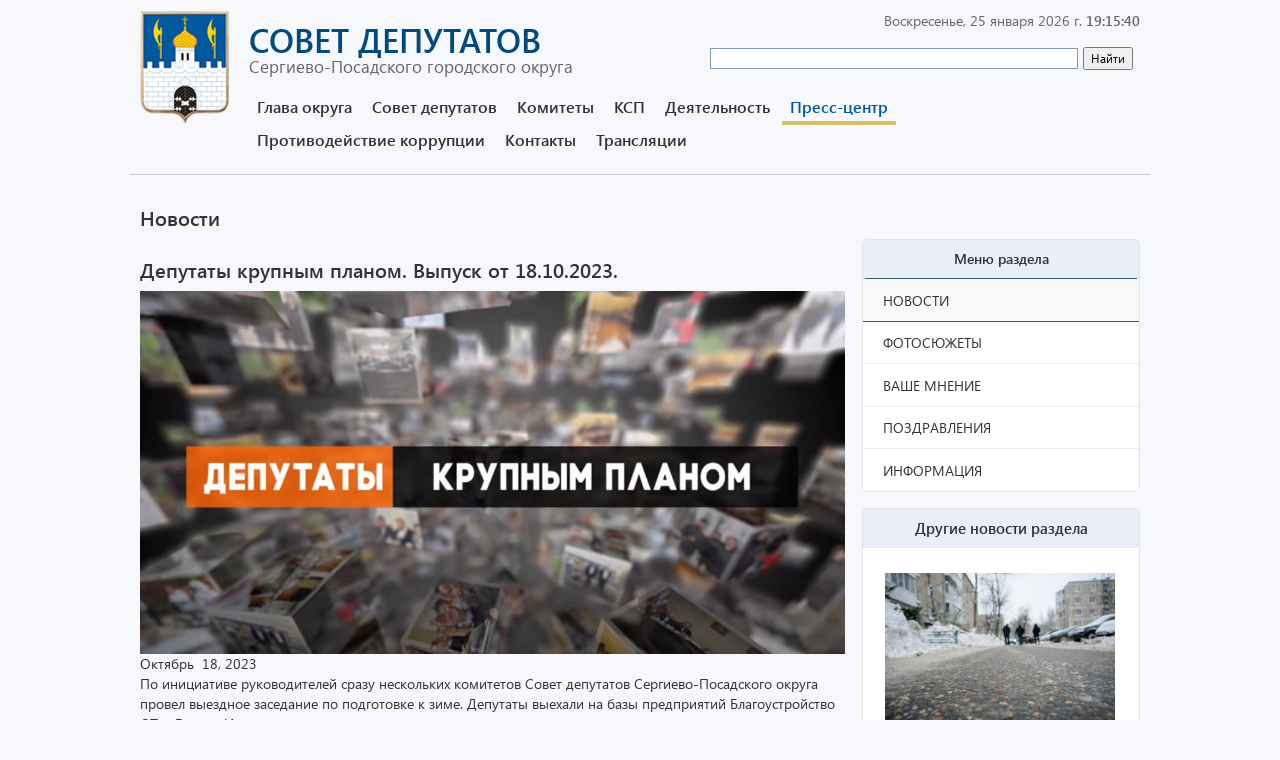

--- FILE ---
content_type: text/html
request_url: http://sovetdeputatov.ru/newses/news_sovet/?ID=5531
body_size: 20297
content:
<!DOCTYPE HTML>
<html>

<head>   
    <meta charset="windows-1251" />
	<title>Совет депутатов Сергиево-Посадского городского округа | Новости</title>
	<meta name="description" content="Новости Совета депутатов Сергиево-Посадского городского округа. Совет депутатов Сергиево-Посадского городского округа">
	<meta name="keywords" content="Сергиев Посад новости. совет депутатов сергиев посад, сергиев посад">
    
	<link rel='stylesheet' type='text/css' href='/www/css/bootstrap.min.css' />
	<link rel='stylesheet' type='text/css' href='/www/css/font-awesome.min.css' />
	<link rel='stylesheet' type='text/css' href='/www/css/style.css' />
	<link rel='stylesheet' type='text/css' href='/www/css/news.css' />
	<link rel='stylesheet' type='text/css' href='/www/js/slick/slick.css' />
	<link rel='stylesheet' type='text/css' href='/www/js/slick/slick-theme.css' />

    <script type='text/javascript' src='/www/js/jquery-1.12.3.min.js'></script>
    <script type='text/javascript' src='/www/js/bootstrap.min.js'></script>
    <script type='text/javascript' src='/www/js/slick/slick.min.js'></script>
    <script type='text/javascript' src='/www/js/script.js'></script>

	<!--[if lt IE 9]>
	<script src="http://html5shiv.googlecode.com/svn/trunk/html5.js"></script>
	<![endif]-->
	<script>
		function CheckSearchForm(tf)
		{
		  if(tf.search.value=="")
		  {
			alert("Не задано условие поиска!");
			tf.search.select();
			return false;
		  }
		  else
		  {
			return true;
		  }
		}
	</script>
<script type="text/javascript" src="/www/scripts/time.js"></script>

	<link rel="stylesheet" type="text/css" href="/www/highslide/highslide.css" />
	<!--[if lt IE 7]>
	<link rel="stylesheet" type="text/css" href="/www/highslide/highslide-ie6.css" />
	<![endif]-->
	<script type="text/javascript" src="/highslide-full.js"></script>
	<script type="text/javascript">
		hs.graphicsDir = '/www/highslide/graphics/';
		hs.align = 'center';
		hs.transitions = ['expand', 'crossfade'];
		hs.wrapperClassName = 'dark borderless floating-caption';
		hs.fadeInOut = true;
		hs.dimmingOpacity = .75;
		if (hs.addSlideshow) hs.addSlideshow({
			interval: 5000,
			repeat: false,
			useControls: true,
			fixedControls: 'fit',
			overlayOptions: {
				opacity: .6,
				position: 'bottom center',
				hideOnMouseOut: true
			}
		});
	</script>

	
</head>
<body onload="start(document.mytime)" onunload="cleartids()">

    <!-- header -->
    <header id="header">
        <div class="container-fluid">
            <div class="row" style="border-bottom:1px solid #ccc;padding-bottom:15px;">
                <div class="col-sm-1 header-1">
                    <div id="logo">
                        <a href="/">
                            <img src="/www/images/logo.png" alt="" />
                        </a>
                    </div>
                </div>
                <div class="col-sm-11 header-2">
                    <div class="row">
                        <div class="col-sm-6">
                            <a href="/">
								<div class="logo-text">СОВЕТ ДЕПУТАТОВ</div>
								<div class="logo-slogan">Сергиево-Посадского городского округа</div>
							</a>
                        </div>
                        <div class="col-sm-6 text-right">
                            <div id="datetime" class="greyText lh1">
                             </div>
                            <div class="search-box">
                                <div class="input-group input-group-lg search-input-group">
								<div class="ya-site-form ya-site-form_inited_no" data-bem="{&quot;action&quot;:&quot;http://sovetdeputatov.ru/search/results/&quot;,&quot;arrow&quot;:false,&quot;bg&quot;:&quot;transparent&quot;,&quot;fontsize&quot;:12,&quot;fg&quot;:&quot;#000000&quot;,&quot;language&quot;:&quot;ru&quot;,&quot;logo&quot;:&quot;rb&quot;,&quot;publicname&quot;:&quot;sovetdeputatov.ru&quot;,&quot;suggest&quot;:true,&quot;target&quot;:&quot;_self&quot;,&quot;tld&quot;:&quot;ru&quot;,&quot;type&quot;:2,&quot;usebigdictionary&quot;:true,&quot;searchid&quot;:2464958,&quot;input_fg&quot;:&quot;#000000&quot;,&quot;input_bg&quot;:&quot;#ffffff&quot;,&quot;input_fontStyle&quot;:&quot;normal&quot;,&quot;input_fontWeight&quot;:&quot;normal&quot;,&quot;input_placeholder&quot;:&quot;&quot;,&quot;input_placeholderColor&quot;:&quot;#000000&quot;,&quot;input_borderColor&quot;:&quot;#7f9db9&quot;}"><form action="https://yandex.ru/search/site/" method="get" target="_self" accept-charset="utf-8"><input type="hidden" name="searchid" value="2464958"/><input type="hidden" name="l10n" value="ru"/><input type="hidden" name="reqenc" value=""/><input type="search" name="text" value=""/><input type="submit" value="Найти"/></form></div><style type="text/css">.ya-page_js_yes .ya-site-form_inited_no { display: none; }</style><script type="text/javascript">(function(w,d,c){var s=d.createElement('script'),h=d.getElementsByTagName('script')[0],e=d.documentElement;if((' '+e.className+' ').indexOf(' ya-page_js_yes ')===-1){e.className+=' ya-page_js_yes';}s.type='text/javascript';s.async=true;s.charset='utf-8';s.src=(d.location.protocol==='https:'?'https:':'http:')+'//site.yandex.net/v2.0/js/all.js';h.parentNode.insertBefore(s,h);(w[c]||(w[c]=[])).push(function(){Ya.Site.Form.init()})})(window,document,'yandex_site_callbacks');</script>
                                    <!--input class="form-control search-input" type="text" name="search" />
                                    <span class="input-group-btn">
                                        <button class="btn btn-primary search-btn" type="submit">
                                            <span class="searchIcon"></span>
                                        </button>
                                    </span-->
                                </div>
                            </div>
                        </div>
                    </div>
						
                    <div class="topmenu">
                        <ul class="list-inline">
	
                            <li>
                                <a href="http://www.sergiev-reg.ru/node/169075">Глава округа</a>
                            </li>
	
                            <li>
                                <a href="/deputy/">Совет депутатов</a>
                            </li>
	
                            <li>
                                <a href="/committee/">Комитеты</a>
                            </li>
	
                            <li>
                                <a href="http://kskspr.ru/">КСП</a>
                            </li>
	
                            <li>
                                <a href="/documents/">Деятельность</a>
                            </li>
	
                            <li class="active">
                                <a href="/newses/">Пресс-центр</a>
                            </li>

	
                            <li>
                                <a href="/anticorruption/">Противодействие коррупции</a>
                            </li>
	
                            <li>
                                <a href="/contacts/">Контакты</a>
                            </li>
	
                            <li>
                                <a href="https://www.youtube.com/channel/UC5M9DUX_bxwQVxdAHzYSgLw">Трансляции</a>
                            </li>
	
                        </ul>
                    </div>
	
                </div>
            </div>
        </div>
    </header>
    <!-- end header -->
	
    <!-- content -->
    <div id="content">
        <div class="container-fluid">
		
	<h1>Новости</h1>
	
            <div class="row">
                <!-- centerBlock -->
                <div class="col-sm-8 centerBlock">

	<!-- BEGIN OF CONTENT -->
	
	<!-- END OF CONTENT -->
	
                    <div class="newsBlockSingle">
                        <h1>Депутаты крупным планом. Выпуск от 18.10.2023.</h1>

                        <div class="newsBlockImageFloat firstimg">
                            <img src="/www/2021/11/%D0%91%D0%B5%D0%B7%D1%8B%D0%BC%D1%8F%D0%BD%D0%BD%D1%8B%D0%B9.jpg" alt="" />
                        </div>
                        <div class="newsBlockContent">
                            <div class="news_header">
                                <span class="news_date">Октябрь&nbsp; 18, 2023</span>
								
                            </div>
	
                            <div class="news_description">
								<p>По инициативе руководителей сразу нескольких комитетов Совет депутатов Сергиево-Посадского округа провел выездное заседание по подготовке к зиме. Депутаты выехали на базы предприятий Благоустройство СП и Гарант-Инвест.</p>

<p><iframe frameborder="0" height="279" src="https://www.youtube.com/embed/8XA3VIQUGfA" title="Депутаты крупным планом" width="496"></iframe></p>

<p>Источник: <a href="https://tvr24.tv/news/deputaty-krupnym-planom-414a2eff-4d33-44a4-9436-f270969d29bf">ТВР24</a></p>



                                <div class="row" style="padding-top:30px">
                                    <div class="col-sm-5">
                                        <div class="pull-right">
                                            <script type="text/javascript" src="//yandex.st/share/share.js" charset="utf-8"></script>
											<div align=right class="yashare-auto-init" data-yashareL10n="ru" data-yashareType="button" data-yashareQuickServices="yaru,vkontakte,facebook,twitter,odnoklassniki,moimir,lj,friendfeed,moikrug"></div> 
                                        </div>
                                    </div>
                                </div>
                             
							
								
	
								
	<div style="float:right"><a href="/newses/news_sovet/">Все новости раздела >></a></div>
	<br><br>
                            </div>
                        </div>
                    </div>

                </div>
                <!-- end centerBlock -->

                <!-- rightBlock -->
                <div class="col-sm-4 rightBlock">

					
                    <div class="spSideBox">
                        <div class="spSideBoxHeader text-center">
                            <strong>Меню раздела</strong>
                        </div>
                        <div class="rightmenu2">
                            <ul class="list-group">
	
                                <li class="list-group-item active">
                                    <a href="/newses/news_sovet/">
                                        <span>Новости</span>
                                    </a>
                                </li>
	
                                <li class="list-group-item">
                                    <a href="/newses/photonews/">
                                        <span>Фотосюжеты</span>
                                    </a>
                                </li>
	
                                <li class="list-group-item">
                                    <a href="/newses/opros/">
                                        <span>Ваше мнение</span>
                                    </a>
                                </li>
	
                                <li class="list-group-item">
                                    <a href="/newses/pozdravleniya/">
                                        <span>Поздравления</span>
                                    </a>
                                </li>
	
                                <li class="list-group-item">
                                    <a href="/newses/info/">
                                        <span>Информация</span>
                                    </a>
                                </li>
	
                            </ul>
                        </div>
                    </div>
	
                    <div class="spSideBox">
                        <div class="spSideBoxHeader text-center">
                            <strong class="text15">Другие новости раздела</strong>
                        </div>
                        <div class="mt15">
		
                            <div class="news">
                                <div class="news-img230">
                                    <a href="/newses/news_sovet/?ID=6129">
                                        <img src="/www/2026/01/photo_2026-01-15_15-38-12.jpg" alt="" />
                                    </a>
                                </div>
                                <div class="news-content">
                                    <div class="news-date">
                                        <span>Январь&nbsp; 15, 2026</span>
                                    </div>
                                    <div class="news-text">
                                        <h5>
                                            <a class="blueText" href="/newses/news_sovet/?ID=6129">Задача — убрать навалы снега</a>
                                        </h5>
                                    </div>
                                </div>
                            </div>
		
                            <div class="news">
                                <div class="news-img230">
                                    <a href="/newses/news_sovet/?ID=6128">
                                        <img src="/www/2024/%D0%91%D0%B5%D0%B7%20%D0%B8%D0%BC%D0%B5%D0%BD%D0%B8.jpg" alt="" />
                                    </a>
                                </div>
                                <div class="news-content">
                                    <div class="news-date">
                                        <span>Январь&nbsp; 14, 2026</span>
                                    </div>
                                    <div class="news-text">
                                        <h5>
                                            <a class="blueText" href="/newses/news_sovet/?ID=6128">Депутаты крупным планом. Выпуск от 14.01.2026.</a>
                                        </h5>
                                    </div>
                                </div>
                            </div>
		
                            <div class="news">
                                <div class="news-img230">
                                    <a href="/newses/news_sovet/?ID=6127">
                                        <img src="/www/2025/12/maxresdefault.jpg" alt="" />
                                    </a>
                                </div>
                                <div class="news-content">
                                    <div class="news-date">
                                        <span>Декабрь&nbsp; 31, 2025</span>
                                    </div>
                                    <div class="news-text">
                                        <h5>
                                            <a class="blueText" href="/newses/news_sovet/?ID=6127">Председатель Совета депутатов Рита Тихомирова поздравила жителей округа с наступающим Новым Годом. </a>
                                        </h5>
                                    </div>
                                </div>
                            </div>
		
                        </div>
                    </div>
		
                    <div class="spSideBox">
                        <div class="spSideBoxHeader text-center">
                            <strong class="text15">Популярное</strong>
                        </div>
                        <div class="mt15">
		
                            <div class="news">
                                <div class="news-img230">
                                    <a href="/newses/news_sovet/?ID=6129">
                                        <img src="/www/2026/01/photo_2026-01-15_15-38-12.jpg" alt="" />
                                    </a>
                                </div>
                                <div class="news-content">
                                    <div class="news-date">
                                        <span>Январь&nbsp; 15, 2026</span>
                                    </div>
                                    <div class="news-text">
                                        <h5>
                                            <a class="blueText" href="/newses/news_sovet/?ID=6129">Задача — убрать навалы снега</a>
                                        </h5>
                                    </div>
                                </div>
                            </div>
		
                            <div class="news">
                                <div class="news-img230">
                                    <a href="/newses/news_sovet/?ID=6128">
                                        <img src="/www/2024/%D0%91%D0%B5%D0%B7%20%D0%B8%D0%BC%D0%B5%D0%BD%D0%B8.jpg" alt="" />
                                    </a>
                                </div>
                                <div class="news-content">
                                    <div class="news-date">
                                        <span>Январь&nbsp; 14, 2026</span>
                                    </div>
                                    <div class="news-text">
                                        <h5>
                                            <a class="blueText" href="/newses/news_sovet/?ID=6128">Депутаты крупным планом. Выпуск от 14.01.2026.</a>
                                        </h5>
                                    </div>
                                </div>
                            </div>
		
                        </div>
                    </div>
		

                </div>
                <!-- end rightBlock -->
            </div>
            <!-- end row -->
        </div>
    </div>
    <!-- end content -->

    <!-- bottom -->
    <div id="bottom" >
        <div class="container-fluid">
	
			<p>Информация об <a href="/contacts/persdann/">использовании персональных данных</a> посетителей нашего сайта.</p>

			




        </div>
    </div>
    <!-- end bottom -->

    <!-- footer -->
    <footer id="footer">
        <div class="container-fluid">
            <div class="row">
                <div class="col-sm-7">
                    <div class="text13 greyText">
                        <span>&copy; 2010-2026 Официальный сайт Совета депутатов Сергиево-Посадского городского округа</span>
                    </div>
                    <div class="developers">
                        <div class="lightGreyText">
							<noindex>
                            Создание сайта, 2010 —
                            <a class="lightGreyText" target="_blank" href="http://www.radmedia.ru"> «Радмедиа»</a>
							</noindex>
                        </div>
                    </div>
                </div>
                <div class="col-sm-5">
                    <div class="footer-right">
                        <div class="row">
                            <div class="col-sm-7">
                                <div id="social-icons">
                                    <a href="https://twitter.com/sergievposadru" target="_blank" class="twitter"></a>
                                    <a href="https://vk.com/sovetdeputatovspgo" target="_blank" class="social-icon social-vk"></a>
                                    <a href="https://www.youtube.com/channel/UC5M9DUX_bxwQVxdAHzYSgLw" target="_blank" class="social-icon social-youtube"></a>
                                </div>
                            </div>
                            <div class="col-sm-5">
                                <div class="text-right">
                                    
                                </div>
                            </div>
                        </div>
                    </div>
                </div>
            </div>
        </div>
    </footer>
    <!-- end footer -->
    
    
</body>

</html>

--- FILE ---
content_type: text/css
request_url: http://sovetdeputatov.ru/www/css/bootstrap.min.css
body_size: 125319
content:
/*!
 * Bootstrap v3.3.5 (http://getbootstrap.com)
 * Copyright 2011-2016 Twitter, Inc.
 * Licensed under MIT (https://github.com/twbs/bootstrap/blob/master/LICENSE)
 */

/*!
 * Generated using the Bootstrap Customizer (http://getbootstrap.com/customize/?id=6c6da8d0ff296f2e25cb98a28665aa04)
 * Config saved to config.json and https://gist.github.com/6c6da8d0ff296f2e25cb98a28665aa04
 *//*!
 * Bootstrap v3.3.6 (http://getbootstrap.com)
 * Copyright 2011-2015 Twitter, Inc.
 * Licensed under MIT (https://github.com/twbs/bootstrap/blob/master/LICENSE)
 *//*! normalize.css v3.0.3 | MIT License | github.com/necolas/normalize.css */html{font-family:sans-serif;-ms-text-size-adjust:100%;-webkit-text-size-adjust:100%}
	body{margin:0}
	article,aside,details,figcaption,figure,footer,header,hgroup,main,menu,nav,section,summary{display:block}
	audio,canvas,progress,video{display:inline-block;vertical-align:baseline}
	audio:not([controls]){display:none;height:0}
	[hidden],template{display:none}
	a{background-color:transparent}
	a:active,a:hover{outline:0}
	abbr[title]{border-bottom:1px dotted}
	b,strong{font-weight:bold}
	dfn{font-style:italic}
	h1{font-size:2em;margin:0.67em 0}
	mark{background:#ff0;color:#000}
	small{font-size:80%}
	sub,sup{font-size:75%;line-height:0;position:relative;vertical-align:baseline}
	sup{top:-0.5em}
	sub{bottom:-0.25em}
	img{border:0}
	svg:not(:root){overflow:hidden}
	figure{margin:1em 40px}
	hr{-webkit-box-sizing:content-box;-moz-box-sizing:content-box;box-sizing:content-box;height:0}
	pre{overflow:auto}
	code,kbd,pre,samp{font-family:monospace, monospace;font-size:1em}
	button,input,optgroup,select,textarea{color:inherit;font:inherit;margin:0}
	button{overflow:visible}
	button,select{text-transform:none}
	button,html input[type="button"],input[type="reset"],input[type="submit"]{-webkit-appearance:button;cursor:pointer}
	button[disabled],html input[disabled]{cursor:default}
	button::-moz-focus-inner,input::-moz-focus-inner{border:0;padding:0}
	input{line-height:normal}
	input[type="checkbox"],input[type="radio"]{-webkit-box-sizing:border-box;-moz-box-sizing:border-box;box-sizing:border-box;padding:0}
	input[type="number"]::-webkit-inner-spin-button,input[type="number"]::-webkit-outer-spin-button{height:auto}
	input[type="search"]{-webkit-appearance:textfield;-webkit-box-sizing:content-box;-moz-box-sizing:content-box;box-sizing:content-box}
	input[type="search"]::-webkit-search-cancel-button,input[type="search"]::-webkit-search-decoration{-webkit-appearance:none}
	fieldset{border:1px solid #c0c0c0;margin:0 2px;padding:0.35em 0.625em 0.75em}
	legend{border:0;padding:0}
	textarea{overflow:auto}
	optgroup{font-weight:bold}
	/*table{border-collapse:collapse;border-spacing:0}*/
	/*td,th{padding:0}
	*//*! Source: https://github.com/h5bp/html5-boilerplate/blob/master/src/css/main.css */@media print{*,*:before,*:after{background:transparent !important;color:#000 !important;-webkit-box-shadow:none !important;box-shadow:none !important;text-shadow:none !important}
	a,a:visited{text-decoration:underline}
	a[href]:after{content:" (" attr(href) ")"}
	abbr[title]:after{content:" (" attr(title) ")"}
	a[href^="#"]:after,a[href^="javascript:"]:after{content:""}
	pre,blockquote{border:1px solid #999;page-break-inside:avoid}
	thead{display:table-header-group}
	tr,img{page-break-inside:avoid}
	img{max-width:100% !important}
	p,h2,h3{orphans:3;widows:3}
	h2,h3{page-break-after:avoid}
	.navbar{display:none}
	.btn>.caret,.dropup>.btn>.caret{border-top-color:#000 !important}
	.label{border:1px solid #000}
	.table{border-collapse:collapse !important}
	.table td,.table th{background-color:#fff !important}
	.table-bordered th,.table-bordered td{border:1px solid #ddd !important}
	}
	@font-face{font-family:'Glyphicons Halflings';src:url('../fonts/glyphicons-halflings-regular.eot');src:url('../fonts/glyphicons-halflings-regular.eot?#iefix') format('embedded-opentype'),url('../fonts/glyphicons-halflings-regular.woff2') format('woff2'),url('../fonts/glyphicons-halflings-regular.woff') format('woff'),url('../fonts/glyphicons-halflings-regular.ttf') format('truetype'),url('../fonts/glyphicons-halflings-regular.svg#glyphicons_halflingsregular') format('svg')}
	.glyphicon{position:relative;top:1px;display:inline-block;font-family:'Glyphicons Halflings';font-style:normal;font-weight:normal;line-height:1;-webkit-font-smoothing:antialiased;-moz-osx-font-smoothing:grayscale}
	.glyphicon-asterisk:before{content:"\002a"}
	.glyphicon-plus:before{content:"\002b"}
	.glyphicon-euro:before,.glyphicon-eur:before{content:"\20ac"}
	.glyphicon-minus:before{content:"\2212"}
	.glyphicon-cloud:before{content:"\2601"}
	.glyphicon-envelope:before{content:"\2709"}
	.glyphicon-pencil:before{content:"\270f"}
	.glyphicon-glass:before{content:"\e001"}
	.glyphicon-music:before{content:"\e002"}
	.glyphicon-search:before{content:"\e003"}
	.glyphicon-heart:before{content:"\e005"}
	.glyphicon-star:before{content:"\e006"}
	.glyphicon-star-empty:before{content:"\e007"}
	.glyphicon-user:before{content:"\e008"}
	.glyphicon-film:before{content:"\e009"}
	.glyphicon-th-large:before{content:"\e010"}
	.glyphicon-th:before{content:"\e011"}
	.glyphicon-th-list:before{content:"\e012"}
	.glyphicon-ok:before{content:"\e013"}
	.glyphicon-remove:before{content:"\e014"}
	.glyphicon-zoom-in:before{content:"\e015"}
	.glyphicon-zoom-out:before{content:"\e016"}
	.glyphicon-off:before{content:"\e017"}
	.glyphicon-signal:before{content:"\e018"}
	.glyphicon-cog:before{content:"\e019"}
	.glyphicon-trash:before{content:"\e020"}
	.glyphicon-home:before{content:"\e021"}
	.glyphicon-file:before{content:"\e022"}
	.glyphicon-time:before{content:"\e023"}
	.glyphicon-road:before{content:"\e024"}
	.glyphicon-download-alt:before{content:"\e025"}
	.glyphicon-download:before{content:"\e026"}
	.glyphicon-upload:before{content:"\e027"}
	.glyphicon-inbox:before{content:"\e028"}
	.glyphicon-play-circle:before{content:"\e029"}
	.glyphicon-repeat:before{content:"\e030"}
	.glyphicon-refresh:before{content:"\e031"}
	.glyphicon-list-alt:before{content:"\e032"}
	.glyphicon-lock:before{content:"\e033"}
	.glyphicon-flag:before{content:"\e034"}
	.glyphicon-headphones:before{content:"\e035"}
	.glyphicon-volume-off:before{content:"\e036"}
	.glyphicon-volume-down:before{content:"\e037"}
	.glyphicon-volume-up:before{content:"\e038"}
	.glyphicon-qrcode:before{content:"\e039"}
	.glyphicon-barcode:before{content:"\e040"}
	.glyphicon-tag:before{content:"\e041"}
	.glyphicon-tags:before{content:"\e042"}
	.glyphicon-book:before{content:"\e043"}
	.glyphicon-bookmark:before{content:"\e044"}
	.glyphicon-print:before{content:"\e045"}
	.glyphicon-camera:before{content:"\e046"}
	.glyphicon-font:before{content:"\e047"}
	.glyphicon-bold:before{content:"\e048"}
	.glyphicon-italic:before{content:"\e049"}
	.glyphicon-text-height:before{content:"\e050"}
	.glyphicon-text-width:before{content:"\e051"}
	.glyphicon-align-left:before{content:"\e052"}
	.glyphicon-align-center:before{content:"\e053"}
	.glyphicon-align-right:before{content:"\e054"}
	.glyphicon-align-justify:before{content:"\e055"}
	.glyphicon-list:before{content:"\e056"}
	.glyphicon-indent-left:before{content:"\e057"}
	.glyphicon-indent-right:before{content:"\e058"}
	.glyphicon-facetime-video:before{content:"\e059"}
	.glyphicon-picture:before{content:"\e060"}
	.glyphicon-map-marker:before{content:"\e062"}
	.glyphicon-adjust:before{content:"\e063"}
	.glyphicon-tint:before{content:"\e064"}
	.glyphicon-edit:before{content:"\e065"}
	.glyphicon-share:before{content:"\e066"}
	.glyphicon-check:before{content:"\e067"}
	.glyphicon-move:before{content:"\e068"}
	.glyphicon-step-backward:before{content:"\e069"}
	.glyphicon-fast-backward:before{content:"\e070"}
	.glyphicon-backward:before{content:"\e071"}
	.glyphicon-play:before{content:"\e072"}
	.glyphicon-pause:before{content:"\e073"}
	.glyphicon-stop:before{content:"\e074"}
	.glyphicon-forward:before{content:"\e075"}
	.glyphicon-fast-forward:before{content:"\e076"}
	.glyphicon-step-forward:before{content:"\e077"}
	.glyphicon-eject:before{content:"\e078"}
	.glyphicon-chevron-left:before{content:"\e079"}
	.glyphicon-chevron-right:before{content:"\e080"}
	.glyphicon-plus-sign:before{content:"\e081"}
	.glyphicon-minus-sign:before{content:"\e082"}
	.glyphicon-remove-sign:before{content:"\e083"}
	.glyphicon-ok-sign:before{content:"\e084"}
	.glyphicon-question-sign:before{content:"\e085"}
	.glyphicon-info-sign:before{content:"\e086"}
	.glyphicon-screenshot:before{content:"\e087"}
	.glyphicon-remove-circle:before{content:"\e088"}
	.glyphicon-ok-circle:before{content:"\e089"}
	.glyphicon-ban-circle:before{content:"\e090"}
	.glyphicon-arrow-left:before{content:"\e091"}
	.glyphicon-arrow-right:before{content:"\e092"}
	.glyphicon-arrow-up:before{content:"\e093"}
	.glyphicon-arrow-down:before{content:"\e094"}
	.glyphicon-share-alt:before{content:"\e095"}
	.glyphicon-resize-full:before{content:"\e096"}
	.glyphicon-resize-small:before{content:"\e097"}
	.glyphicon-exclamation-sign:before{content:"\e101"}
	.glyphicon-gift:before{content:"\e102"}
	.glyphicon-leaf:before{content:"\e103"}
	.glyphicon-fire:before{content:"\e104"}
	.glyphicon-eye-open:before{content:"\e105"}
	.glyphicon-eye-close:before{content:"\e106"}
	.glyphicon-warning-sign:before{content:"\e107"}
	.glyphicon-plane:before{content:"\e108"}
	.glyphicon-calendar:before{content:"\e109"}
	.glyphicon-random:before{content:"\e110"}
	.glyphicon-comment:before{content:"\e111"}
	.glyphicon-magnet:before{content:"\e112"}
	.glyphicon-chevron-up:before{content:"\e113"}
	.glyphicon-chevron-down:before{content:"\e114"}
	.glyphicon-retweet:before{content:"\e115"}
	.glyphicon-shopping-cart:before{content:"\e116"}
	.glyphicon-folder-close:before{content:"\e117"}
	.glyphicon-folder-open:before{content:"\e118"}
	.glyphicon-resize-vertical:before{content:"\e119"}
	.glyphicon-resize-horizontal:before{content:"\e120"}
	.glyphicon-hdd:before{content:"\e121"}
	.glyphicon-bullhorn:before{content:"\e122"}
	.glyphicon-bell:before{content:"\e123"}
	.glyphicon-certificate:before{content:"\e124"}
	.glyphicon-thumbs-up:before{content:"\e125"}
	.glyphicon-thumbs-down:before{content:"\e126"}
	.glyphicon-hand-right:before{content:"\e127"}
	.glyphicon-hand-left:before{content:"\e128"}
	.glyphicon-hand-up:before{content:"\e129"}
	.glyphicon-hand-down:before{content:"\e130"}
	.glyphicon-circle-arrow-right:before{content:"\e131"}
	.glyphicon-circle-arrow-left:before{content:"\e132"}
	.glyphicon-circle-arrow-up:before{content:"\e133"}
	.glyphicon-circle-arrow-down:before{content:"\e134"}
	.glyphicon-globe:before{content:"\e135"}
	.glyphicon-wrench:before{content:"\e136"}
	.glyphicon-tasks:before{content:"\e137"}
	.glyphicon-filter:before{content:"\e138"}
	.glyphicon-briefcase:before{content:"\e139"}
	.glyphicon-fullscreen:before{content:"\e140"}
	.glyphicon-dashboard:before{content:"\e141"}
	.glyphicon-paperclip:before{content:"\e142"}
	.glyphicon-heart-empty:before{content:"\e143"}
	.glyphicon-link:before{content:"\e144"}
	.glyphicon-phone:before{content:"\e145"}
	.glyphicon-pushpin:before{content:"\e146"}
	.glyphicon-usd:before{content:"\e148"}
	.glyphicon-gbp:before{content:"\e149"}
	.glyphicon-sort:before{content:"\e150"}
	.glyphicon-sort-by-alphabet:before{content:"\e151"}
	.glyphicon-sort-by-alphabet-alt:before{content:"\e152"}
	.glyphicon-sort-by-order:before{content:"\e153"}
	.glyphicon-sort-by-order-alt:before{content:"\e154"}
	.glyphicon-sort-by-attributes:before{content:"\e155"}
	.glyphicon-sort-by-attributes-alt:before{content:"\e156"}
	.glyphicon-unchecked:before{content:"\e157"}
	.glyphicon-expand:before{content:"\e158"}
	.glyphicon-collapse-down:before{content:"\e159"}
	.glyphicon-collapse-up:before{content:"\e160"}
	.glyphicon-log-in:before{content:"\e161"}
	.glyphicon-flash:before{content:"\e162"}
	.glyphicon-log-out:before{content:"\e163"}
	.glyphicon-new-window:before{content:"\e164"}
	.glyphicon-record:before{content:"\e165"}
	.glyphicon-save:before{content:"\e166"}
	.glyphicon-open:before{content:"\e167"}
	.glyphicon-saved:before{content:"\e168"}
	.glyphicon-import:before{content:"\e169"}
	.glyphicon-export:before{content:"\e170"}
	.glyphicon-send:before{content:"\e171"}
	.glyphicon-floppy-disk:before{content:"\e172"}
	.glyphicon-floppy-saved:before{content:"\e173"}
	.glyphicon-floppy-remove:before{content:"\e174"}
	.glyphicon-floppy-save:before{content:"\e175"}
	.glyphicon-floppy-open:before{content:"\e176"}
	.glyphicon-credit-card:before{content:"\e177"}
	.glyphicon-transfer:before{content:"\e178"}
	.glyphicon-cutlery:before{content:"\e179"}
	.glyphicon-header:before{content:"\e180"}
	.glyphicon-compressed:before{content:"\e181"}
	.glyphicon-earphone:before{content:"\e182"}
	.glyphicon-phone-alt:before{content:"\e183"}
	.glyphicon-tower:before{content:"\e184"}
	.glyphicon-stats:before{content:"\e185"}
	.glyphicon-sd-video:before{content:"\e186"}
	.glyphicon-hd-video:before{content:"\e187"}
	.glyphicon-subtitles:before{content:"\e188"}
	.glyphicon-sound-stereo:before{content:"\e189"}
	.glyphicon-sound-dolby:before{content:"\e190"}
	.glyphicon-sound-5-1:before{content:"\e191"}
	.glyphicon-sound-6-1:before{content:"\e192"}
	.glyphicon-sound-7-1:before{content:"\e193"}
	.glyphicon-copyright-mark:before{content:"\e194"}
	.glyphicon-registration-mark:before{content:"\e195"}
	.glyphicon-cloud-download:before{content:"\e197"}
	.glyphicon-cloud-upload:before{content:"\e198"}
	.glyphicon-tree-conifer:before{content:"\e199"}
	.glyphicon-tree-deciduous:before{content:"\e200"}
	.glyphicon-cd:before{content:"\e201"}
	.glyphicon-save-file:before{content:"\e202"}
	.glyphicon-open-file:before{content:"\e203"}
	.glyphicon-level-up:before{content:"\e204"}
	.glyphicon-copy:before{content:"\e205"}
	.glyphicon-paste:before{content:"\e206"}
	.glyphicon-alert:before{content:"\e209"}
	.glyphicon-equalizer:before{content:"\e210"}
	.glyphicon-king:before{content:"\e211"}
	.glyphicon-queen:before{content:"\e212"}
	.glyphicon-pawn:before{content:"\e213"}
	.glyphicon-bishop:before{content:"\e214"}
	.glyphicon-knight:before{content:"\e215"}
	.glyphicon-baby-formula:before{content:"\e216"}
	.glyphicon-tent:before{content:"\26fa"}
	.glyphicon-blackboard:before{content:"\e218"}
	.glyphicon-bed:before{content:"\e219"}
	.glyphicon-apple:before{content:"\f8ff"}
	.glyphicon-erase:before{content:"\e221"}
	.glyphicon-hourglass:before{content:"\231b"}
	.glyphicon-lamp:before{content:"\e223"}
	.glyphicon-duplicate:before{content:"\e224"}
	.glyphicon-piggy-bank:before{content:"\e225"}
	.glyphicon-scissors:before{content:"\e226"}
	.glyphicon-bitcoin:before{content:"\e227"}
	.glyphicon-btc:before{content:"\e227"}
	.glyphicon-xbt:before{content:"\e227"}
	.glyphicon-yen:before{content:"\00a5"}
	.glyphicon-jpy:before{content:"\00a5"}
	.glyphicon-ruble:before{content:"\20bd"}
	.glyphicon-rub:before{content:"\20bd"}
	.glyphicon-scale:before{content:"\e230"}
	.glyphicon-ice-lolly:before{content:"\e231"}
	.glyphicon-ice-lolly-tasted:before{content:"\e232"}
	.glyphicon-education:before{content:"\e233"}
	.glyphicon-option-horizontal:before{content:"\e234"}
	.glyphicon-option-vertical:before{content:"\e235"}
	.glyphicon-menu-hamburger:before{content:"\e236"}
	.glyphicon-modal-window:before{content:"\e237"}
	.glyphicon-oil:before{content:"\e238"}
	.glyphicon-grain:before{content:"\e239"}
	.glyphicon-sunglasses:before{content:"\e240"}
	.glyphicon-text-size:before{content:"\e241"}
	.glyphicon-text-color:before{content:"\e242"}
	.glyphicon-text-background:before{content:"\e243"}
	.glyphicon-object-align-top:before{content:"\e244"}
	.glyphicon-object-align-bottom:before{content:"\e245"}
	.glyphicon-object-align-horizontal:before{content:"\e246"}
	.glyphicon-object-align-left:before{content:"\e247"}
	.glyphicon-object-align-vertical:before{content:"\e248"}
	.glyphicon-object-align-right:before{content:"\e249"}
	.glyphicon-triangle-right:before{content:"\e250"}
	.glyphicon-triangle-left:before{content:"\e251"}
	.glyphicon-triangle-bottom:before{content:"\e252"}
	.glyphicon-triangle-top:before{content:"\e253"}
	.glyphicon-console:before{content:"\e254"}
	.glyphicon-superscript:before{content:"\e255"}
	.glyphicon-subscript:before{content:"\e256"}
	.glyphicon-menu-left:before{content:"\e257"}
	.glyphicon-menu-right:before{content:"\e258"}
	.glyphicon-menu-down:before{content:"\e259"}
	.glyphicon-menu-up:before{content:"\e260"}
	*{-webkit-box-sizing:border-box;-moz-box-sizing:border-box;box-sizing:border-box}
	*:before,*:after{-webkit-box-sizing:border-box;-moz-box-sizing:border-box;box-sizing:border-box}
	html{font-size:10px;-webkit-tap-highlight-color:rgba(0,0,0,0)}
	body{font-family:"Helvetica Neue",Helvetica,Arial,sans-serif;font-size:14px;line-height:1.42857143;color:#333;background-color:#fff}
	input,button,select,textarea{font-family:inherit;font-size:inherit;line-height:inherit}
	a{color:#38577f;text-decoration:none}
	a:hover,a:focus{color:#0056a2;text-decoration:none}
	a:focus{outline:thin dotted;outline:5px auto -webkit-focus-ring-color;outline-offset:-2px}
	figure{margin:0}
	img{vertical-align:middle}
	.img-responsive,.thumbnail>img,.thumbnail a>img,.carousel-inner>.item>img,.carousel-inner>.item>a>img{display:block;max-width:100%;height:auto}
	.img-rounded{border-radius:6px}
	.img-thumbnail{padding:4px;line-height:1.42857143;background-color:#fff;border:1px solid #ddd;border-radius:4px;-webkit-transition:all .2s ease-in-out;-o-transition:all .2s ease-in-out;transition:all .2s ease-in-out;display:inline-block;max-width:100%;height:auto}
	.img-circle{border-radius:50%}
	hr{margin-top:20px;margin-bottom:20px;border:0;border-top:1px solid #eee}
	.sr-only{position:absolute;width:1px;height:1px;margin:-1px;padding:0;overflow:hidden;clip:rect(0, 0, 0, 0);border:0}
	.sr-only-focusable:active,.sr-only-focusable:focus{position:static;width:auto;height:auto;margin:0;overflow:visible;clip:auto}
	[role="button"]{cursor:pointer}
	h1,h2,h3,h4,h5,h6,.h1,.h2,.h3,.h4,.h5,.h6{font-family:inherit;font-weight:500;line-height:1.1;color:inherit}
	h1 small,h2 small,h3 small,h4 small,h5 small,h6 small,.h1 small,.h2 small,.h3 small,.h4 small,.h5 small,.h6 small,h1 .small,h2 .small,h3 .small,h4 .small,h5 .small,h6 .small,.h1 .small,.h2 .small,.h3 .small,.h4 .small,.h5 .small,.h6 .small{font-weight:normal;line-height:1;color:#777}
	h1,.h1,h2,.h2,h3,.h3{margin-top:20px;margin-bottom:10px}
	h1 small,.h1 small,h2 small,.h2 small,h3 small,.h3 small,h1 .small,.h1 .small,h2 .small,.h2 .small,h3 .small,.h3 .small{font-size:65%}
	h4,.h4,h5,.h5,h6,.h6{margin-top:10px;margin-bottom:10px}
	h4 small,.h4 small,h5 small,.h5 small,h6 small,.h6 small,h4 .small,.h4 .small,h5 .small,.h5 .small,h6 .small,.h6 .small{font-size:75%}
	h1,.h1{font-size:36px}
	h2,.h2{font-size:30px}
	h3,.h3{font-size:24px}
	h4,.h4{font-size:18px}
	h5,.h5{font-size:14px}
	h6,.h6{font-size:12px}
	p{margin:0 0 10px}
	.lead{margin-bottom:20px;font-size:16px;font-weight:300;line-height:1.4}
	@media (min-width:768px){.lead{font-size:21px}
	}
	small,.small{font-size:85%}
	mark,.mark{background-color:#fcf8e3;padding:.2em}
	.text-left{text-align:left}
	.text-right{text-align:right}
	.text-center{text-align:center}
	.text-justify{text-align:justify}
	.text-nowrap{white-space:nowrap}
	.text-lowercase{text-transform:lowercase}
	.text-uppercase{text-transform:uppercase}
	.text-capitalize{text-transform:capitalize}
	.text-muted{color:#777}
	.text-primary{color:#38577f}
	a.text-primary:hover,a.text-primary:focus{color:#283f5c}
	.text-success{color:#3c763d}
	a.text-success:hover,a.text-success:focus{color:#2b542c}
	.text-info{color:#31708f}
	a.text-info:hover,a.text-info:focus{color:#245269}
	.text-warning{color:#8a6d3b}
	a.text-warning:hover,a.text-warning:focus{color:#66512c}
	.text-danger{color:#a94442}
	a.text-danger:hover,a.text-danger:focus{color:#843534}
	.bg-primary{color:#fff;background-color:#38577f}
	a.bg-primary:hover,a.bg-primary:focus{background-color:#283f5c}
	.bg-success{background-color:#dff0d8}
	a.bg-success:hover,a.bg-success:focus{background-color:#c1e2b3}
	.bg-info{background-color:#d9edf7}
	a.bg-info:hover,a.bg-info:focus{background-color:#afd9ee}
	.bg-warning{background-color:#fcf8e3}
	a.bg-warning:hover,a.bg-warning:focus{background-color:#f7ecb5}
	.bg-danger{background-color:#f2dede}
	a.bg-danger:hover,a.bg-danger:focus{background-color:#e4b9b9}
	.page-header{padding-bottom:9px;margin:40px 0 20px;border-bottom:1px solid #eee}
	ul,ol{margin-top:0;margin-bottom:10px}
	ul ul,ol ul,ul ol,ol ol{margin-bottom:0}
	.list-unstyled{padding-left:0;list-style:none}
	.list-inline{padding-left:0;list-style:none;margin-left:-5px}
	.list-inline>li{display:inline-block;padding-left:5px;padding-right:5px}
	dl{margin-top:0;margin-bottom:20px}
	dt,dd{line-height:1.42857143}
	dt{font-weight:bold}
	dd{margin-left:0}
	@media (min-width:768px){.dl-horizontal dt{float:left;width:160px;clear:left;text-align:right;overflow:hidden;text-overflow:ellipsis;white-space:nowrap}
	.dl-horizontal dd{margin-left:180px}
	}
	abbr[title],abbr[data-original-title]{cursor:help;border-bottom:1px dotted #777}
	.initialism{font-size:90%;text-transform:uppercase}
	blockquote{padding:10px 20px;margin:0 0 20px;font-size:17.5px;border-left:5px solid #eee}
	blockquote p:last-child,blockquote ul:last-child,blockquote ol:last-child{margin-bottom:0}
	blockquote footer,blockquote small,blockquote .small{display:block;font-size:80%;line-height:1.42857143;color:#777}
	blockquote footer:before,blockquote small:before,blockquote .small:before{content:'\2014 \00A0'}
	.blockquote-reverse,blockquote.pull-right{padding-right:15px;padding-left:0;border-right:5px solid #eee;border-left:0;text-align:right}
	.blockquote-reverse footer:before,blockquote.pull-right footer:before,.blockquote-reverse small:before,blockquote.pull-right small:before,.blockquote-reverse .small:before,blockquote.pull-right .small:before{content:''}
	.blockquote-reverse footer:after,blockquote.pull-right footer:after,.blockquote-reverse small:after,blockquote.pull-right small:after,.blockquote-reverse .small:after,blockquote.pull-right .small:after{content:'\00A0 \2014'}
	address{margin-bottom:20px;font-style:normal;line-height:1.42857143}
	code,kbd,pre,samp{font-family:Menlo,Monaco,Consolas,"Courier New",monospace}
	code{padding:2px 4px;font-size:90%;color:#c7254e;background-color:#f9f2f4;border-radius:4px}
	kbd{padding:2px 4px;font-size:90%;color:#fff;background-color:#333;border-radius:3px;-webkit-box-shadow:inset 0 -1px 0 rgba(0,0,0,0.25);box-shadow:inset 0 -1px 0 rgba(0,0,0,0.25)}
	kbd kbd{padding:0;font-size:100%;font-weight:bold;-webkit-box-shadow:none;box-shadow:none}
	pre{display:block;padding:9.5px;margin:0 0 10px;font-size:13px;line-height:1.42857143;word-break:break-all;word-wrap:break-word;color:#333;background-color:#f5f5f5;border:1px solid #ccc;border-radius:4px}
	pre code{padding:0;font-size:inherit;color:inherit;white-space:pre-wrap;background-color:transparent;border-radius:0}
	.pre-scrollable{max-height:340px;overflow-y:scroll}
	.container{margin-right:auto;margin-left:auto;padding-left:10px;padding-right:10px}
	@media (min-width:768px){.container{width:740px}
	}
	@media (min-width:992px){.container{width:960px}
	}
	@media (min-width:1200px){.container{width:1160px}
	}
	.container-fluid{margin-right:auto;margin-left:auto;padding-left:10px;padding-right:10px}
	.row{margin-left:-10px;margin-right:-10px}
	.col-xs-1, .col-sm-1, .col-md-1, .col-lg-1, .col-xs-2, .col-sm-2, .col-md-2, .col-lg-2, .col-xs-3, .col-sm-3, .col-md-3, .col-lg-3, .col-xs-4, .col-sm-4, .col-md-4, .col-lg-4, .col-xs-5, .col-sm-5, .col-md-5, .col-lg-5, .col-xs-6, .col-sm-6, .col-md-6, .col-lg-6, .col-xs-7, .col-sm-7, .col-md-7, .col-lg-7, .col-xs-8, .col-sm-8, .col-md-8, .col-lg-8, .col-xs-9, .col-sm-9, .col-md-9, .col-lg-9, .col-xs-10, .col-sm-10, .col-md-10, .col-lg-10, .col-xs-11, .col-sm-11, .col-md-11, .col-lg-11, .col-xs-12, .col-sm-12, .col-md-12, .col-lg-12{position:relative;min-height:1px;padding-left:10px;padding-right:10px}
	.col-xs-1, .col-xs-2, .col-xs-3, .col-xs-4, .col-xs-5, .col-xs-6, .col-xs-7, .col-xs-8, .col-xs-9, .col-xs-10, .col-xs-11, .col-xs-12{float:left}
	.col-xs-12{width:100%}
	.col-xs-11{width:91.66666667%}
	.col-xs-10{width:83.33333333%}
	.col-xs-9{width:75%}
	.col-xs-8{width:66.66666667%}
	.col-xs-7{width:58.33333333%}
	.col-xs-6{width:50%}
	.col-xs-5{width:41.66666667%}
	.col-xs-4{width:33.33333333%}
	.col-xs-3{width:25%}
	.col-xs-2{width:16.66666667%}
	.col-xs-1{width:8.33333333%}
	.col-xs-pull-12{right:100%}
	.col-xs-pull-11{right:91.66666667%}
	.col-xs-pull-10{right:83.33333333%}
	.col-xs-pull-9{right:75%}
	.col-xs-pull-8{right:66.66666667%}
	.col-xs-pull-7{right:58.33333333%}
	.col-xs-pull-6{right:50%}
	.col-xs-pull-5{right:41.66666667%}
	.col-xs-pull-4{right:33.33333333%}
	.col-xs-pull-3{right:25%}
	.col-xs-pull-2{right:16.66666667%}
	.col-xs-pull-1{right:8.33333333%}
	.col-xs-pull-0{right:auto}
	.col-xs-push-12{left:100%}
	.col-xs-push-11{left:91.66666667%}
	.col-xs-push-10{left:83.33333333%}
	.col-xs-push-9{left:75%}
	.col-xs-push-8{left:66.66666667%}
	.col-xs-push-7{left:58.33333333%}
	.col-xs-push-6{left:50%}
	.col-xs-push-5{left:41.66666667%}
	.col-xs-push-4{left:33.33333333%}
	.col-xs-push-3{left:25%}
	.col-xs-push-2{left:16.66666667%}
	.col-xs-push-1{left:8.33333333%}
	.col-xs-push-0{left:auto}
	.col-xs-offset-12{margin-left:100%}
	.col-xs-offset-11{margin-left:91.66666667%}
	.col-xs-offset-10{margin-left:83.33333333%}
	.col-xs-offset-9{margin-left:75%}
	.col-xs-offset-8{margin-left:66.66666667%}
	.col-xs-offset-7{margin-left:58.33333333%}
	.col-xs-offset-6{margin-left:50%}
	.col-xs-offset-5{margin-left:41.66666667%}
	.col-xs-offset-4{margin-left:33.33333333%}
	.col-xs-offset-3{margin-left:25%}
	.col-xs-offset-2{margin-left:16.66666667%}
	.col-xs-offset-1{margin-left:8.33333333%}
	.col-xs-offset-0{margin-left:0}
	@media (min-width:768px){.col-sm-1, .col-sm-2, .col-sm-3, .col-sm-4, .col-sm-5, .col-sm-6, .col-sm-7, .col-sm-8, .col-sm-9, .col-sm-10, .col-sm-11, .col-sm-12{float:left}
	.col-sm-12{width:100%}
	.col-sm-11{width:91.66666667%}
	.col-sm-10{width:83.33333333%}
	.col-sm-9{width:75%}
	.col-sm-8{width:66.66666667%}
	.col-sm-7{width:58.33333333%}
	.col-sm-6{width:50%}
	.col-sm-5{width:41.66666667%}
	.col-sm-4{width:33.33333333%}
	.col-sm-3{width:25%}
	.col-sm-2{width:16.66666667%}
	.col-sm-1{width:8.33333333%}
	.col-sm-pull-12{right:100%}
	.col-sm-pull-11{right:91.66666667%}
	.col-sm-pull-10{right:83.33333333%}
	.col-sm-pull-9{right:75%}
	.col-sm-pull-8{right:66.66666667%}
	.col-sm-pull-7{right:58.33333333%}
	.col-sm-pull-6{right:50%}
	.col-sm-pull-5{right:41.66666667%}
	.col-sm-pull-4{right:33.33333333%}
	.col-sm-pull-3{right:25%}
	.col-sm-pull-2{right:16.66666667%}
	.col-sm-pull-1{right:8.33333333%}
	.col-sm-pull-0{right:auto}
	.col-sm-push-12{left:100%}
	.col-sm-push-11{left:91.66666667%}
	.col-sm-push-10{left:83.33333333%}
	.col-sm-push-9{left:75%}
	.col-sm-push-8{left:66.66666667%}
	.col-sm-push-7{left:58.33333333%}
	.col-sm-push-6{left:50%}
	.col-sm-push-5{left:41.66666667%}
	.col-sm-push-4{left:33.33333333%}
	.col-sm-push-3{left:25%}
	.col-sm-push-2{left:16.66666667%}
	.col-sm-push-1{left:8.33333333%}
	.col-sm-push-0{left:auto}
	.col-sm-offset-12{margin-left:100%}
	.col-sm-offset-11{margin-left:91.66666667%}
	.col-sm-offset-10{margin-left:83.33333333%}
	.col-sm-offset-9{margin-left:75%}
	.col-sm-offset-8{margin-left:66.66666667%}
	.col-sm-offset-7{margin-left:58.33333333%}
	.col-sm-offset-6{margin-left:50%}
	.col-sm-offset-5{margin-left:41.66666667%}
	.col-sm-offset-4{margin-left:33.33333333%}
	.col-sm-offset-3{margin-left:25%}
	.col-sm-offset-2{margin-left:16.66666667%}
	.col-sm-offset-1{margin-left:8.33333333%}
	.col-sm-offset-0{margin-left:0}
	}
	@media (min-width:992px){.col-md-1, .col-md-2, .col-md-3, .col-md-4, .col-md-5, .col-md-6, .col-md-7, .col-md-8, .col-md-9, .col-md-10, .col-md-11, .col-md-12{float:left}
	.col-md-12{width:100%}
	.col-md-11{width:91.66666667%}
	.col-md-10{width:83.33333333%}
	.col-md-9{width:75%}
	.col-md-8{width:66.66666667%}
	.col-md-7{width:58.33333333%}
	.col-md-6{width:50%}
	.col-md-5{width:41.66666667%}
	.col-md-4{width:33.33333333%}
	.col-md-3{width:25%}
	.col-md-2{width:16.66666667%}
	.col-md-1{width:8.33333333%}
	.col-md-pull-12{right:100%}
	.col-md-pull-11{right:91.66666667%}
	.col-md-pull-10{right:83.33333333%}
	.col-md-pull-9{right:75%}
	.col-md-pull-8{right:66.66666667%}
	.col-md-pull-7{right:58.33333333%}
	.col-md-pull-6{right:50%}
	.col-md-pull-5{right:41.66666667%}
	.col-md-pull-4{right:33.33333333%}
	.col-md-pull-3{right:25%}
	.col-md-pull-2{right:16.66666667%}
	.col-md-pull-1{right:8.33333333%}
	.col-md-pull-0{right:auto}
	.col-md-push-12{left:100%}
	.col-md-push-11{left:91.66666667%}
	.col-md-push-10{left:83.33333333%}
	.col-md-push-9{left:75%}
	.col-md-push-8{left:66.66666667%}
	.col-md-push-7{left:58.33333333%}
	.col-md-push-6{left:50%}
	.col-md-push-5{left:41.66666667%}
	.col-md-push-4{left:33.33333333%}
	.col-md-push-3{left:25%}
	.col-md-push-2{left:16.66666667%}
	.col-md-push-1{left:8.33333333%}
	.col-md-push-0{left:auto}
	.col-md-offset-12{margin-left:100%}
	.col-md-offset-11{margin-left:91.66666667%}
	.col-md-offset-10{margin-left:83.33333333%}
	.col-md-offset-9{margin-left:75%}
	.col-md-offset-8{margin-left:66.66666667%}
	.col-md-offset-7{margin-left:58.33333333%}
	.col-md-offset-6{margin-left:50%}
	.col-md-offset-5{margin-left:41.66666667%}
	.col-md-offset-4{margin-left:33.33333333%}
	.col-md-offset-3{margin-left:25%}
	.col-md-offset-2{margin-left:16.66666667%}
	.col-md-offset-1{margin-left:8.33333333%}
	.col-md-offset-0{margin-left:0}
	}
	@media (min-width:1200px){.col-lg-1, .col-lg-2, .col-lg-3, .col-lg-4, .col-lg-5, .col-lg-6, .col-lg-7, .col-lg-8, .col-lg-9, .col-lg-10, .col-lg-11, .col-lg-12{float:left}
	.col-lg-12{width:100%}
	.col-lg-11{width:91.66666667%}
	.col-lg-10{width:83.33333333%}
	.col-lg-9{width:75%}
	.col-lg-8{width:66.66666667%}
	.col-lg-7{width:58.33333333%}
	.col-lg-6{width:50%}
	.col-lg-5{width:41.66666667%}
	.col-lg-4{width:33.33333333%}
	.col-lg-3{width:25%}
	.col-lg-2{width:16.66666667%}
	.col-lg-1{width:8.33333333%}
	.col-lg-pull-12{right:100%}
	.col-lg-pull-11{right:91.66666667%}
	.col-lg-pull-10{right:83.33333333%}
	.col-lg-pull-9{right:75%}
	.col-lg-pull-8{right:66.66666667%}
	.col-lg-pull-7{right:58.33333333%}
	.col-lg-pull-6{right:50%}
	.col-lg-pull-5{right:41.66666667%}
	.col-lg-pull-4{right:33.33333333%}
	.col-lg-pull-3{right:25%}
	.col-lg-pull-2{right:16.66666667%}
	.col-lg-pull-1{right:8.33333333%}
	.col-lg-pull-0{right:auto}
	.col-lg-push-12{left:100%}
	.col-lg-push-11{left:91.66666667%}
	.col-lg-push-10{left:83.33333333%}
	.col-lg-push-9{left:75%}
	.col-lg-push-8{left:66.66666667%}
	.col-lg-push-7{left:58.33333333%}
	.col-lg-push-6{left:50%}
	.col-lg-push-5{left:41.66666667%}
	.col-lg-push-4{left:33.33333333%}
	.col-lg-push-3{left:25%}
	.col-lg-push-2{left:16.66666667%}
	.col-lg-push-1{left:8.33333333%}
	.col-lg-push-0{left:auto}
	.col-lg-offset-12{margin-left:100%}
	.col-lg-offset-11{margin-left:91.66666667%}
	.col-lg-offset-10{margin-left:83.33333333%}
	.col-lg-offset-9{margin-left:75%}
	.col-lg-offset-8{margin-left:66.66666667%}
	.col-lg-offset-7{margin-left:58.33333333%}
	.col-lg-offset-6{margin-left:50%}
	.col-lg-offset-5{margin-left:41.66666667%}
	.col-lg-offset-4{margin-left:33.33333333%}
	.col-lg-offset-3{margin-left:25%}
	.col-lg-offset-2{margin-left:16.66666667%}
	.col-lg-offset-1{margin-left:8.33333333%}
	.col-lg-offset-0{margin-left:0}
	}
	table{background-color:transparent}
	caption{padding-top:8px;padding-bottom:8px;color:#777;text-align:left}
	th{text-align:left}
	.table{width:100%;max-width:100%;margin-bottom:20px}
	.table>thead>tr>th,.table>tbody>tr>th,.table>tfoot>tr>th,.table>thead>tr>td,.table>tbody>tr>td,.table>tfoot>tr>td{padding:8px;line-height:1.42857143;vertical-align:top;border-top:1px solid #ddd}
	.table>thead>tr>th{vertical-align:bottom;border-bottom:2px solid #ddd}
	.table>caption+thead>tr:first-child>th,.table>colgroup+thead>tr:first-child>th,.table>thead:first-child>tr:first-child>th,.table>caption+thead>tr:first-child>td,.table>colgroup+thead>tr:first-child>td,.table>thead:first-child>tr:first-child>td{border-top:0}
	.table>tbody+tbody{border-top:2px solid #ddd}
	.table .table{background-color:#fff}
	.table-condensed>thead>tr>th,.table-condensed>tbody>tr>th,.table-condensed>tfoot>tr>th,.table-condensed>thead>tr>td,.table-condensed>tbody>tr>td,.table-condensed>tfoot>tr>td{padding:5px}
	.table-bordered{border:1px solid #ddd}
	.table-bordered>thead>tr>th,.table-bordered>tbody>tr>th,.table-bordered>tfoot>tr>th,.table-bordered>thead>tr>td,.table-bordered>tbody>tr>td,.table-bordered>tfoot>tr>td{border:1px solid #ddd}
	.table-bordered>thead>tr>th,.table-bordered>thead>tr>td{border-bottom-width:2px}
	.table-striped>tbody>tr:nth-of-type(odd){background-color:#f9f9f9}
	.table-hover>tbody>tr:hover{background-color:#f5f5f5}
	table col[class*="col-"]{position:static;float:none;display:table-column}
	table td[class*="col-"],table th[class*="col-"]{position:static;float:none;display:table-cell}
	.table>thead>tr>td.active,.table>tbody>tr>td.active,.table>tfoot>tr>td.active,.table>thead>tr>th.active,.table>tbody>tr>th.active,.table>tfoot>tr>th.active,.table>thead>tr.active>td,.table>tbody>tr.active>td,.table>tfoot>tr.active>td,.table>thead>tr.active>th,.table>tbody>tr.active>th,.table>tfoot>tr.active>th{background-color:#f5f5f5}
	.table-hover>tbody>tr>td.active:hover,.table-hover>tbody>tr>th.active:hover,.table-hover>tbody>tr.active:hover>td,.table-hover>tbody>tr:hover>.active,.table-hover>tbody>tr.active:hover>th{background-color:#e8e8e8}
	.table>thead>tr>td.success,.table>tbody>tr>td.success,.table>tfoot>tr>td.success,.table>thead>tr>th.success,.table>tbody>tr>th.success,.table>tfoot>tr>th.success,.table>thead>tr.success>td,.table>tbody>tr.success>td,.table>tfoot>tr.success>td,.table>thead>tr.success>th,.table>tbody>tr.success>th,.table>tfoot>tr.success>th{background-color:#dff0d8}
	.table-hover>tbody>tr>td.success:hover,.table-hover>tbody>tr>th.success:hover,.table-hover>tbody>tr.success:hover>td,.table-hover>tbody>tr:hover>.success,.table-hover>tbody>tr.success:hover>th{background-color:#d0e9c6}
	.table>thead>tr>td.info,.table>tbody>tr>td.info,.table>tfoot>tr>td.info,.table>thead>tr>th.info,.table>tbody>tr>th.info,.table>tfoot>tr>th.info,.table>thead>tr.info>td,.table>tbody>tr.info>td,.table>tfoot>tr.info>td,.table>thead>tr.info>th,.table>tbody>tr.info>th,.table>tfoot>tr.info>th{background-color:#d9edf7}
	.table-hover>tbody>tr>td.info:hover,.table-hover>tbody>tr>th.info:hover,.table-hover>tbody>tr.info:hover>td,.table-hover>tbody>tr:hover>.info,.table-hover>tbody>tr.info:hover>th{background-color:#c4e3f3}
	.table>thead>tr>td.warning,.table>tbody>tr>td.warning,.table>tfoot>tr>td.warning,.table>thead>tr>th.warning,.table>tbody>tr>th.warning,.table>tfoot>tr>th.warning,.table>thead>tr.warning>td,.table>tbody>tr.warning>td,.table>tfoot>tr.warning>td,.table>thead>tr.warning>th,.table>tbody>tr.warning>th,.table>tfoot>tr.warning>th{background-color:#fcf8e3}
	.table-hover>tbody>tr>td.warning:hover,.table-hover>tbody>tr>th.warning:hover,.table-hover>tbody>tr.warning:hover>td,.table-hover>tbody>tr:hover>.warning,.table-hover>tbody>tr.warning:hover>th{background-color:#faf2cc}
	.table>thead>tr>td.danger,.table>tbody>tr>td.danger,.table>tfoot>tr>td.danger,.table>thead>tr>th.danger,.table>tbody>tr>th.danger,.table>tfoot>tr>th.danger,.table>thead>tr.danger>td,.table>tbody>tr.danger>td,.table>tfoot>tr.danger>td,.table>thead>tr.danger>th,.table>tbody>tr.danger>th,.table>tfoot>tr.danger>th{background-color:#f2dede}
	.table-hover>tbody>tr>td.danger:hover,.table-hover>tbody>tr>th.danger:hover,.table-hover>tbody>tr.danger:hover>td,.table-hover>tbody>tr:hover>.danger,.table-hover>tbody>tr.danger:hover>th{background-color:#ebcccc}
	.table-responsive{overflow-x:auto;min-height:0.01%}
	@media screen and (max-width:767px){.table-responsive{width:100%;margin-bottom:15px;overflow-y:hidden;-ms-overflow-style:-ms-autohiding-scrollbar;border:1px solid #ddd}
	.table-responsive>.table{margin-bottom:0}
	.table-responsive>.table>thead>tr>th,.table-responsive>.table>tbody>tr>th,.table-responsive>.table>tfoot>tr>th,.table-responsive>.table>thead>tr>td,.table-responsive>.table>tbody>tr>td,.table-responsive>.table>tfoot>tr>td{white-space:nowrap}
	.table-responsive>.table-bordered{border:0}
	.table-responsive>.table-bordered>thead>tr>th:first-child,.table-responsive>.table-bordered>tbody>tr>th:first-child,.table-responsive>.table-bordered>tfoot>tr>th:first-child,.table-responsive>.table-bordered>thead>tr>td:first-child,.table-responsive>.table-bordered>tbody>tr>td:first-child,.table-responsive>.table-bordered>tfoot>tr>td:first-child{border-left:0}
	.table-responsive>.table-bordered>thead>tr>th:last-child,.table-responsive>.table-bordered>tbody>tr>th:last-child,.table-responsive>.table-bordered>tfoot>tr>th:last-child,.table-responsive>.table-bordered>thead>tr>td:last-child,.table-responsive>.table-bordered>tbody>tr>td:last-child,.table-responsive>.table-bordered>tfoot>tr>td:last-child{border-right:0}
	.table-responsive>.table-bordered>tbody>tr:last-child>th,.table-responsive>.table-bordered>tfoot>tr:last-child>th,.table-responsive>.table-bordered>tbody>tr:last-child>td,.table-responsive>.table-bordered>tfoot>tr:last-child>td{border-bottom:0}
	}
	fieldset{padding:0;margin:0;border:0;min-width:0}
	legend{display:block;width:100%;padding:0;margin-bottom:20px;font-size:21px;line-height:inherit;color:#333;border:0;border-bottom:1px solid #e5e5e5}
	label{display:inline-block;max-width:100%;margin-bottom:5px;font-weight:bold}
	input[type="search"]{-webkit-box-sizing:border-box;-moz-box-sizing:border-box;box-sizing:border-box}
	input[type="radio"],input[type="checkbox"]{margin:4px 0 0;margin-top:1px \9;line-height:normal}
	input[type="file"]{display:block}
	input[type="range"]{display:block;width:100%}
	select[multiple],select[size]{height:auto}
	input[type="file"]:focus,input[type="radio"]:focus,input[type="checkbox"]:focus{outline:thin dotted;outline:5px auto -webkit-focus-ring-color;outline-offset:-2px}
	output{display:block;padding-top:7px;font-size:14px;line-height:1.42857143;color:#555}
	.form-control{display:block;width:100%;height:34px;padding:6px 12px;font-size:14px;line-height:1.42857143;color:#555;background-color:#fff;background-image:none;border:1px solid #ccc;border-radius:4px;-webkit-box-shadow:inset 0 1px 1px rgba(0,0,0,0.075);box-shadow:inset 0 1px 1px rgba(0,0,0,0.075);-webkit-transition:border-color ease-in-out .15s, -webkit-box-shadow ease-in-out .15s;-o-transition:border-color ease-in-out .15s, box-shadow ease-in-out .15s;transition:border-color ease-in-out .15s, box-shadow ease-in-out .15s}
	.form-control:focus{border-color:#66afe9;outline:0;-webkit-box-shadow:inset 0 1px 1px rgba(0,0,0,.075), 0 0 8px rgba(102, 175, 233, 0.6);box-shadow:inset 0 1px 1px rgba(0,0,0,.075), 0 0 8px rgba(102, 175, 233, 0.6)}
	.form-control::-moz-placeholder{color:#999;opacity:1}
	.form-control:-ms-input-placeholder{color:#999}
	.form-control::-webkit-input-placeholder{color:#999}
	.form-control::-ms-expand{border:0;background-color:transparent}
	.form-control[disabled],.form-control[readonly],fieldset[disabled] .form-control{background-color:#eee;opacity:1}
	.form-control[disabled],fieldset[disabled] .form-control{cursor:not-allowed}
	textarea.form-control{height:auto}
	input[type="search"]{-webkit-appearance:none}
	@media screen and (-webkit-min-device-pixel-ratio:0){input[type="date"].form-control,input[type="time"].form-control,input[type="datetime-local"].form-control,input[type="month"].form-control{line-height:34px}
	input[type="date"].input-sm,input[type="time"].input-sm,input[type="datetime-local"].input-sm,input[type="month"].input-sm,.input-group-sm input[type="date"],.input-group-sm input[type="time"],.input-group-sm input[type="datetime-local"],.input-group-sm input[type="month"]{line-height:30px}
	input[type="date"].input-lg,input[type="time"].input-lg,input[type="datetime-local"].input-lg,input[type="month"].input-lg,.input-group-lg input[type="date"],.input-group-lg input[type="time"],.input-group-lg input[type="datetime-local"],.input-group-lg input[type="month"]{line-height:46px}
	}
	.form-group{margin-bottom:15px}
	.radio,.checkbox{position:relative;display:block;margin-top:10px;margin-bottom:10px}
	.radio label,.checkbox label{min-height:20px;padding-left:20px;margin-bottom:0;font-weight:normal;cursor:pointer}
	.radio input[type="radio"],.radio-inline input[type="radio"],.checkbox input[type="checkbox"],.checkbox-inline input[type="checkbox"]{position:absolute;margin-left:-20px;margin-top:4px \9}
	.radio+.radio,.checkbox+.checkbox{margin-top:-5px}
	.radio-inline,.checkbox-inline{position:relative;display:inline-block;padding-left:20px;margin-bottom:0;vertical-align:middle;font-weight:normal;cursor:pointer}
	.radio-inline+.radio-inline,.checkbox-inline+.checkbox-inline{margin-top:0;margin-left:10px}
	input[type="radio"][disabled],input[type="checkbox"][disabled],input[type="radio"].disabled,input[type="checkbox"].disabled,fieldset[disabled] input[type="radio"],fieldset[disabled] input[type="checkbox"]{cursor:not-allowed}
	.radio-inline.disabled,.checkbox-inline.disabled,fieldset[disabled] .radio-inline,fieldset[disabled] .checkbox-inline{cursor:not-allowed}
	.radio.disabled label,.checkbox.disabled label,fieldset[disabled] .radio label,fieldset[disabled] .checkbox label{cursor:not-allowed}
	.form-control-static{padding-top:7px;padding-bottom:7px;margin-bottom:0;min-height:34px}
	.form-control-static.input-lg,.form-control-static.input-sm{padding-left:0;padding-right:0}
	.input-sm{height:30px;padding:5px 10px;font-size:12px;line-height:1.5;border-radius:3px}
	select.input-sm{height:30px;line-height:30px}
	textarea.input-sm,select[multiple].input-sm{height:auto}
	.form-group-sm .form-control{height:30px;padding:5px 10px;font-size:12px;line-height:1.5;border-radius:3px}
	.form-group-sm select.form-control{height:30px;line-height:30px}
	.form-group-sm textarea.form-control,.form-group-sm select[multiple].form-control{height:auto}
	.form-group-sm .form-control-static{height:30px;min-height:32px;padding:6px 10px;font-size:12px;line-height:1.5}
	.input-lg{height:46px;padding:10px 16px;font-size:18px;line-height:1.3333333;border-radius:6px}
	select.input-lg{height:46px;line-height:46px}
	textarea.input-lg,select[multiple].input-lg{height:auto}
	.form-group-lg .form-control{height:46px;padding:10px 16px;font-size:18px;line-height:1.3333333;border-radius:6px}
	.form-group-lg select.form-control{height:46px;line-height:46px}
	.form-group-lg textarea.form-control,.form-group-lg select[multiple].form-control{height:auto}
	.form-group-lg .form-control-static{height:46px;min-height:38px;padding:11px 16px;font-size:18px;line-height:1.3333333}
	.has-feedback{position:relative}
	.has-feedback .form-control{padding-right:42.5px}
	.form-control-feedback{position:absolute;top:0;right:0;z-index:2;display:block;width:34px;height:34px;line-height:34px;text-align:center;pointer-events:none}
	.input-lg+.form-control-feedback,.input-group-lg+.form-control-feedback,.form-group-lg .form-control+.form-control-feedback{width:46px;height:46px;line-height:46px}
	.input-sm+.form-control-feedback,.input-group-sm+.form-control-feedback,.form-group-sm .form-control+.form-control-feedback{width:30px;height:30px;line-height:30px}
	.has-success .help-block,.has-success .control-label,.has-success .radio,.has-success .checkbox,.has-success .radio-inline,.has-success .checkbox-inline,.has-success.radio label,.has-success.checkbox label,.has-success.radio-inline label,.has-success.checkbox-inline label{color:#3c763d}
	.has-success .form-control{border-color:#3c763d;-webkit-box-shadow:inset 0 1px 1px rgba(0,0,0,0.075);box-shadow:inset 0 1px 1px rgba(0,0,0,0.075)}
	.has-success .form-control:focus{border-color:#2b542c;-webkit-box-shadow:inset 0 1px 1px rgba(0,0,0,0.075),0 0 6px #67b168;box-shadow:inset 0 1px 1px rgba(0,0,0,0.075),0 0 6px #67b168}
	.has-success .input-group-addon{color:#3c763d;border-color:#3c763d;background-color:#dff0d8}
	.has-success .form-control-feedback{color:#3c763d}
	.has-warning .help-block,.has-warning .control-label,.has-warning .radio,.has-warning .checkbox,.has-warning .radio-inline,.has-warning .checkbox-inline,.has-warning.radio label,.has-warning.checkbox label,.has-warning.radio-inline label,.has-warning.checkbox-inline label{color:#8a6d3b}
	.has-warning .form-control{border-color:#8a6d3b;-webkit-box-shadow:inset 0 1px 1px rgba(0,0,0,0.075);box-shadow:inset 0 1px 1px rgba(0,0,0,0.075)}
	.has-warning .form-control:focus{border-color:#66512c;-webkit-box-shadow:inset 0 1px 1px rgba(0,0,0,0.075),0 0 6px #c0a16b;box-shadow:inset 0 1px 1px rgba(0,0,0,0.075),0 0 6px #c0a16b}
	.has-warning .input-group-addon{color:#8a6d3b;border-color:#8a6d3b;background-color:#fcf8e3}
	.has-warning .form-control-feedback{color:#8a6d3b}
	.has-error .help-block,.has-error .control-label,.has-error .radio,.has-error .checkbox,.has-error .radio-inline,.has-error .checkbox-inline,.has-error.radio label,.has-error.checkbox label,.has-error.radio-inline label,.has-error.checkbox-inline label{color:#a94442}
	.has-error .form-control{border-color:#a94442;-webkit-box-shadow:inset 0 1px 1px rgba(0,0,0,0.075);box-shadow:inset 0 1px 1px rgba(0,0,0,0.075)}
	.has-error .form-control:focus{border-color:#843534;-webkit-box-shadow:inset 0 1px 1px rgba(0,0,0,0.075),0 0 6px #ce8483;box-shadow:inset 0 1px 1px rgba(0,0,0,0.075),0 0 6px #ce8483}
	.has-error .input-group-addon{color:#a94442;border-color:#a94442;background-color:#f2dede}
	.has-error .form-control-feedback{color:#a94442}
	.has-feedback label~.form-control-feedback{top:25px}
	.has-feedback label.sr-only~.form-control-feedback{top:0}
	.help-block{display:block;margin-top:5px;margin-bottom:10px;color:#737373}
	@media (min-width:768px){.form-inline .form-group{display:inline-block;margin-bottom:0;vertical-align:middle}
	.form-inline .form-control{display:inline-block;width:auto;vertical-align:middle}
	.form-inline .form-control-static{display:inline-block}
	.form-inline .input-group{display:inline-table;vertical-align:middle}
	.form-inline .input-group .input-group-addon,.form-inline .input-group .input-group-btn,.form-inline .input-group .form-control{width:auto}
	.form-inline .input-group>.form-control{width:100%}
	.form-inline .control-label{margin-bottom:0;vertical-align:middle}
	.form-inline .radio,.form-inline .checkbox{display:inline-block;margin-top:0;margin-bottom:0;vertical-align:middle}
	.form-inline .radio label,.form-inline .checkbox label{padding-left:0}
	.form-inline .radio input[type="radio"],.form-inline .checkbox input[type="checkbox"]{position:relative;margin-left:0}
	.form-inline .has-feedback .form-control-feedback{top:0}
	}
	.form-horizontal .radio,.form-horizontal .checkbox,.form-horizontal .radio-inline,.form-horizontal .checkbox-inline{margin-top:0;margin-bottom:0;padding-top:7px}
	.form-horizontal .radio,.form-horizontal .checkbox{min-height:27px}
	.form-horizontal .form-group{margin-left:-10px;margin-right:-10px}
	@media (min-width:768px){.form-horizontal .control-label{text-align:right;margin-bottom:0;padding-top:7px}
	}
	.form-horizontal .has-feedback .form-control-feedback{right:10px}
	@media (min-width:768px){.form-horizontal .form-group-lg .control-label{padding-top:11px;font-size:18px}
	}
	@media (min-width:768px){.form-horizontal .form-group-sm .control-label{padding-top:6px;font-size:12px}
	}
	.btn{display:inline-block;margin-bottom:0;font-weight:normal;text-align:center;vertical-align:middle;-ms-touch-action:manipulation;touch-action:manipulation;cursor:pointer;background-image:none;border:1px solid transparent;white-space:nowrap;padding:6px 12px;font-size:14px;line-height:1.42857143;border-radius:4px;-webkit-user-select:none;-moz-user-select:none;-ms-user-select:none;user-select:none}
	.btn:focus,.btn:active:focus,.btn.active:focus,.btn.focus,.btn:active.focus,.btn.active.focus{outline:thin dotted;outline:5px auto -webkit-focus-ring-color;outline-offset:-2px}
	.btn:hover,.btn:focus,.btn.focus{color:#333;text-decoration:none}
	.btn:active,.btn.active{outline:0;background-image:none;-webkit-box-shadow:inset 0 3px 5px rgba(0,0,0,0.125);box-shadow:inset 0 3px 5px rgba(0,0,0,0.125)}
	.btn.disabled,.btn[disabled],fieldset[disabled] .btn{cursor:not-allowed;opacity:.65;filter:alpha(opacity=65);-webkit-box-shadow:none;box-shadow:none}
	a.btn.disabled,fieldset[disabled] a.btn{pointer-events:none}
	.btn-default{color:#333;background-color:#fff;border-color:#ccc}
	.btn-default:focus,.btn-default.focus{color:#333;background-color:#e6e6e6;border-color:#8c8c8c}
	.btn-default:hover{color:#333;background-color:#e6e6e6;border-color:#adadad}
	.btn-default:active,.btn-default.active,.open>.dropdown-toggle.btn-default{color:#333;background-color:#e6e6e6;border-color:#adadad}
	.btn-default:active:hover,.btn-default.active:hover,.open>.dropdown-toggle.btn-default:hover,.btn-default:active:focus,.btn-default.active:focus,.open>.dropdown-toggle.btn-default:focus,.btn-default:active.focus,.btn-default.active.focus,.open>.dropdown-toggle.btn-default.focus{color:#333;background-color:#d4d4d4;border-color:#8c8c8c}
	.btn-default:active,.btn-default.active,.open>.dropdown-toggle.btn-default{background-image:none}
	.btn-default.disabled:hover,.btn-default[disabled]:hover,fieldset[disabled] .btn-default:hover,.btn-default.disabled:focus,.btn-default[disabled]:focus,fieldset[disabled] .btn-default:focus,.btn-default.disabled.focus,.btn-default[disabled].focus,fieldset[disabled] .btn-default.focus{background-color:#fff;border-color:#ccc}
	.btn-default .badge{color:#fff;background-color:#333}
	.btn-primary{color:#fff;background-color:#38577f;border-color:#304b6d}
	.btn-primary:focus,.btn-primary.focus{color:#fff;background-color:#283f5c;border-color:#090e15}
	.btn-primary:hover{color:#fff;background-color:#283f5c;border-color:#1d2e43}
	.btn-primary:active,.btn-primary.active,.open>.dropdown-toggle.btn-primary{color:#fff;background-color:#283f5c;border-color:#1d2e43}
	.btn-primary:active:hover,.btn-primary.active:hover,.open>.dropdown-toggle.btn-primary:hover,.btn-primary:active:focus,.btn-primary.active:focus,.open>.dropdown-toggle.btn-primary:focus,.btn-primary:active.focus,.btn-primary.active.focus,.open>.dropdown-toggle.btn-primary.focus{color:#fff;background-color:#1d2e43;border-color:#090e15}
	.btn-primary:active,.btn-primary.active,.open>.dropdown-toggle.btn-primary{background-image:none}
	.btn-primary.disabled:hover,.btn-primary[disabled]:hover,fieldset[disabled] .btn-primary:hover,.btn-primary.disabled:focus,.btn-primary[disabled]:focus,fieldset[disabled] .btn-primary:focus,.btn-primary.disabled.focus,.btn-primary[disabled].focus,fieldset[disabled] .btn-primary.focus{background-color:#38577f;border-color:#304b6d}
	.btn-primary .badge{color:#38577f;background-color:#fff}
	.btn-success{color:#fff;background-color:#5cb85c;border-color:#4cae4c}
	.btn-success:focus,.btn-success.focus{color:#fff;background-color:#449d44;border-color:#255625}
	.btn-success:hover{color:#fff;background-color:#449d44;border-color:#398439}
	.btn-success:active,.btn-success.active,.open>.dropdown-toggle.btn-success{color:#fff;background-color:#449d44;border-color:#398439}
	.btn-success:active:hover,.btn-success.active:hover,.open>.dropdown-toggle.btn-success:hover,.btn-success:active:focus,.btn-success.active:focus,.open>.dropdown-toggle.btn-success:focus,.btn-success:active.focus,.btn-success.active.focus,.open>.dropdown-toggle.btn-success.focus{color:#fff;background-color:#398439;border-color:#255625}
	.btn-success:active,.btn-success.active,.open>.dropdown-toggle.btn-success{background-image:none}
	.btn-success.disabled:hover,.btn-success[disabled]:hover,fieldset[disabled] .btn-success:hover,.btn-success.disabled:focus,.btn-success[disabled]:focus,fieldset[disabled] .btn-success:focus,.btn-success.disabled.focus,.btn-success[disabled].focus,fieldset[disabled] .btn-success.focus{background-color:#5cb85c;border-color:#4cae4c}
	.btn-success .badge{color:#5cb85c;background-color:#fff}
	.btn-info{color:#fff;background-color:#5bc0de;border-color:#46b8da}
	.btn-info:focus,.btn-info.focus{color:#fff;background-color:#31b0d5;border-color:#1b6d85}
	.btn-info:hover{color:#fff;background-color:#31b0d5;border-color:#269abc}
	.btn-info:active,.btn-info.active,.open>.dropdown-toggle.btn-info{color:#fff;background-color:#31b0d5;border-color:#269abc}
	.btn-info:active:hover,.btn-info.active:hover,.open>.dropdown-toggle.btn-info:hover,.btn-info:active:focus,.btn-info.active:focus,.open>.dropdown-toggle.btn-info:focus,.btn-info:active.focus,.btn-info.active.focus,.open>.dropdown-toggle.btn-info.focus{color:#fff;background-color:#269abc;border-color:#1b6d85}
	.btn-info:active,.btn-info.active,.open>.dropdown-toggle.btn-info{background-image:none}
	.btn-info.disabled:hover,.btn-info[disabled]:hover,fieldset[disabled] .btn-info:hover,.btn-info.disabled:focus,.btn-info[disabled]:focus,fieldset[disabled] .btn-info:focus,.btn-info.disabled.focus,.btn-info[disabled].focus,fieldset[disabled] .btn-info.focus{background-color:#5bc0de;border-color:#46b8da}
	.btn-info .badge{color:#5bc0de;background-color:#fff}
	.btn-warning{color:#fff;background-color:#f0ad4e;border-color:#eea236}
	.btn-warning:focus,.btn-warning.focus{color:#fff;background-color:#ec971f;border-color:#985f0d}
	.btn-warning:hover{color:#fff;background-color:#ec971f;border-color:#d58512}
	.btn-warning:active,.btn-warning.active,.open>.dropdown-toggle.btn-warning{color:#fff;background-color:#ec971f;border-color:#d58512}
	.btn-warning:active:hover,.btn-warning.active:hover,.open>.dropdown-toggle.btn-warning:hover,.btn-warning:active:focus,.btn-warning.active:focus,.open>.dropdown-toggle.btn-warning:focus,.btn-warning:active.focus,.btn-warning.active.focus,.open>.dropdown-toggle.btn-warning.focus{color:#fff;background-color:#d58512;border-color:#985f0d}
	.btn-warning:active,.btn-warning.active,.open>.dropdown-toggle.btn-warning{background-image:none}
	.btn-warning.disabled:hover,.btn-warning[disabled]:hover,fieldset[disabled] .btn-warning:hover,.btn-warning.disabled:focus,.btn-warning[disabled]:focus,fieldset[disabled] .btn-warning:focus,.btn-warning.disabled.focus,.btn-warning[disabled].focus,fieldset[disabled] .btn-warning.focus{background-color:#f0ad4e;border-color:#eea236}
	.btn-warning .badge{color:#f0ad4e;background-color:#fff}
	.btn-danger{color:#fff;background-color:#d9534f;border-color:#d43f3a}
	.btn-danger:focus,.btn-danger.focus{color:#fff;background-color:#c9302c;border-color:#761c19}
	.btn-danger:hover{color:#fff;background-color:#c9302c;border-color:#ac2925}
	.btn-danger:active,.btn-danger.active,.open>.dropdown-toggle.btn-danger{color:#fff;background-color:#c9302c;border-color:#ac2925}
	.btn-danger:active:hover,.btn-danger.active:hover,.open>.dropdown-toggle.btn-danger:hover,.btn-danger:active:focus,.btn-danger.active:focus,.open>.dropdown-toggle.btn-danger:focus,.btn-danger:active.focus,.btn-danger.active.focus,.open>.dropdown-toggle.btn-danger.focus{color:#fff;background-color:#ac2925;border-color:#761c19}
	.btn-danger:active,.btn-danger.active,.open>.dropdown-toggle.btn-danger{background-image:none}
	.btn-danger.disabled:hover,.btn-danger[disabled]:hover,fieldset[disabled] .btn-danger:hover,.btn-danger.disabled:focus,.btn-danger[disabled]:focus,fieldset[disabled] .btn-danger:focus,.btn-danger.disabled.focus,.btn-danger[disabled].focus,fieldset[disabled] .btn-danger.focus{background-color:#d9534f;border-color:#d43f3a}
	.btn-danger .badge{color:#d9534f;background-color:#fff}
	.btn-link{color:#38577f;font-weight:normal;border-radius:0}
	.btn-link,.btn-link:active,.btn-link.active,.btn-link[disabled],fieldset[disabled] .btn-link{background-color:transparent;-webkit-box-shadow:none;box-shadow:none}
	.btn-link,.btn-link:hover,.btn-link:focus,.btn-link:active{border-color:transparent}
	.btn-link:hover,.btn-link:focus{color:#0056a2;text-decoration:none;background-color:transparent}
	.btn-link[disabled]:hover,fieldset[disabled] .btn-link:hover,.btn-link[disabled]:focus,fieldset[disabled] .btn-link:focus{color:#777;text-decoration:none}
	.btn-lg,.btn-group-lg>.btn{padding:10px 16px;font-size:18px;line-height:1.3333333;border-radius:6px}
	.btn-sm,.btn-group-sm>.btn{padding:5px 10px;font-size:12px;line-height:1.5;border-radius:3px}
	.btn-xs,.btn-group-xs>.btn{padding:1px 5px;font-size:12px;line-height:1.5;border-radius:3px}
	.btn-block{display:block;width:100%}
	.btn-block+.btn-block{margin-top:5px}
	input[type="submit"].btn-block,input[type="reset"].btn-block,input[type="button"].btn-block{width:100%}
	.fade{opacity:0;-webkit-transition:opacity .15s linear;-o-transition:opacity .15s linear;transition:opacity .15s linear}
	.fade.in{opacity:1}
	.collapse{display:none}
	.collapse.in{display:block}
	tr.collapse.in{display:table-row}
	tbody.collapse.in{display:table-row-group}
	.collapsing{position:relative;height:0;overflow:hidden;-webkit-transition-property:height, visibility;-o-transition-property:height, visibility;transition-property:height, visibility;-webkit-transition-duration:.35s;-o-transition-duration:.35s;transition-duration:.35s;-webkit-transition-timing-function:ease;-o-transition-timing-function:ease;transition-timing-function:ease}
	.caret{display:inline-block;width:0;height:0;margin-left:2px;vertical-align:middle;border-top:4px dashed;border-top:4px solid \9;border-right:4px solid transparent;border-left:4px solid transparent}
	.dropup,.dropdown{position:relative}
	.dropdown-toggle:focus{outline:0}
	.dropdown-menu{position:absolute;top:100%;left:0;z-index:1000;display:none;float:left;min-width:160px;padding:5px 0;margin:2px 0 0;list-style:none;font-size:14px;text-align:left;background-color:#fff;border:1px solid #ccc;border:1px solid rgba(0,0,0,0.15);border-radius:4px;-webkit-box-shadow:0 6px 12px rgba(0,0,0,0.175);box-shadow:0 6px 12px rgba(0,0,0,0.175);-webkit-background-clip:padding-box;background-clip:padding-box}
	.dropdown-menu.pull-right{right:0;left:auto}
	.dropdown-menu .divider{height:1px;margin:9px 0;overflow:hidden;background-color:#e5e5e5}
	.dropdown-menu>li>a{display:block;padding:3px 20px;clear:both;font-weight:normal;line-height:1.42857143;color:#333;white-space:nowrap}
	.dropdown-menu>li>a:hover,.dropdown-menu>li>a:focus{text-decoration:none;color:#262626;background-color:#f5f5f5}
	.dropdown-menu>.active>a,.dropdown-menu>.active>a:hover,.dropdown-menu>.active>a:focus{color:#fff;text-decoration:none;outline:0;background-color:#38577f}
	.dropdown-menu>.disabled>a,.dropdown-menu>.disabled>a:hover,.dropdown-menu>.disabled>a:focus{color:#777}
	.dropdown-menu>.disabled>a:hover,.dropdown-menu>.disabled>a:focus{text-decoration:none;background-color:transparent;background-image:none;filter:progid:DXImageTransform.Microsoft.gradient(enabled = false);cursor:not-allowed}
	.open>.dropdown-menu{display:block}
	.open>a{outline:0}
	.dropdown-menu-right{left:auto;right:0}
	.dropdown-menu-left{left:0;right:auto}
	.dropdown-header{display:block;padding:3px 20px;font-size:12px;line-height:1.42857143;color:#777;white-space:nowrap}
	.dropdown-backdrop{position:fixed;left:0;right:0;bottom:0;top:0;z-index:990}
	.pull-right>.dropdown-menu{right:0;left:auto}
	.dropup .caret,.navbar-fixed-bottom .dropdown .caret{border-top:0;border-bottom:4px dashed;border-bottom:4px solid \9;content:""}
	.dropup .dropdown-menu,.navbar-fixed-bottom .dropdown .dropdown-menu{top:auto;bottom:100%;margin-bottom:2px}
	@media (min-width:768px){.navbar-right .dropdown-menu{left:auto;right:0}
	.navbar-right .dropdown-menu-left{left:0;right:auto}
	}
	.btn-group,.btn-group-vertical{position:relative;display:inline-block;vertical-align:middle}
	.btn-group>.btn,.btn-group-vertical>.btn{position:relative;float:left}
	.btn-group>.btn:hover,.btn-group-vertical>.btn:hover,.btn-group>.btn:focus,.btn-group-vertical>.btn:focus,.btn-group>.btn:active,.btn-group-vertical>.btn:active,.btn-group>.btn.active,.btn-group-vertical>.btn.active{z-index:2}
	.btn-group .btn+.btn,.btn-group .btn+.btn-group,.btn-group .btn-group+.btn,.btn-group .btn-group+.btn-group{margin-left:-1px}
	.btn-toolbar{margin-left:-5px}
	.btn-toolbar .btn,.btn-toolbar .btn-group,.btn-toolbar .input-group{float:left}
	.btn-toolbar>.btn,.btn-toolbar>.btn-group,.btn-toolbar>.input-group{margin-left:5px}
	.btn-group>.btn:not(:first-child):not(:last-child):not(.dropdown-toggle){border-radius:0}
	.btn-group>.btn:first-child{margin-left:0}
	.btn-group>.btn:first-child:not(:last-child):not(.dropdown-toggle){border-bottom-right-radius:0;border-top-right-radius:0}
	.btn-group>.btn:last-child:not(:first-child),.btn-group>.dropdown-toggle:not(:first-child){border-bottom-left-radius:0;border-top-left-radius:0}
	.btn-group>.btn-group{float:left}
	.btn-group>.btn-group:not(:first-child):not(:last-child)>.btn{border-radius:0}
	.btn-group>.btn-group:first-child:not(:last-child)>.btn:last-child,.btn-group>.btn-group:first-child:not(:last-child)>.dropdown-toggle{border-bottom-right-radius:0;border-top-right-radius:0}
	.btn-group>.btn-group:last-child:not(:first-child)>.btn:first-child{border-bottom-left-radius:0;border-top-left-radius:0}
	.btn-group .dropdown-toggle:active,.btn-group.open .dropdown-toggle{outline:0}
	.btn-group>.btn+.dropdown-toggle{padding-left:8px;padding-right:8px}
	.btn-group>.btn-lg+.dropdown-toggle{padding-left:12px;padding-right:12px}
	.btn-group.open .dropdown-toggle{-webkit-box-shadow:inset 0 3px 5px rgba(0,0,0,0.125);box-shadow:inset 0 3px 5px rgba(0,0,0,0.125)}
	.btn-group.open .dropdown-toggle.btn-link{-webkit-box-shadow:none;box-shadow:none}
	.btn .caret{margin-left:0}
	.btn-lg .caret{border-width:5px 5px 0;border-bottom-width:0}
	.dropup .btn-lg .caret{border-width:0 5px 5px}
	.btn-group-vertical>.btn,.btn-group-vertical>.btn-group,.btn-group-vertical>.btn-group>.btn{display:block;float:none;width:100%;max-width:100%}
	.btn-group-vertical>.btn-group>.btn{float:none}
	.btn-group-vertical>.btn+.btn,.btn-group-vertical>.btn+.btn-group,.btn-group-vertical>.btn-group+.btn,.btn-group-vertical>.btn-group+.btn-group{margin-top:-1px;margin-left:0}
	.btn-group-vertical>.btn:not(:first-child):not(:last-child){border-radius:0}
	.btn-group-vertical>.btn:first-child:not(:last-child){border-top-right-radius:4px;border-top-left-radius:4px;border-bottom-right-radius:0;border-bottom-left-radius:0}
	.btn-group-vertical>.btn:last-child:not(:first-child){border-top-right-radius:0;border-top-left-radius:0;border-bottom-right-radius:4px;border-bottom-left-radius:4px}
	.btn-group-vertical>.btn-group:not(:first-child):not(:last-child)>.btn{border-radius:0}
	.btn-group-vertical>.btn-group:first-child:not(:last-child)>.btn:last-child,.btn-group-vertical>.btn-group:first-child:not(:last-child)>.dropdown-toggle{border-bottom-right-radius:0;border-bottom-left-radius:0}
	.btn-group-vertical>.btn-group:last-child:not(:first-child)>.btn:first-child{border-top-right-radius:0;border-top-left-radius:0}
	.btn-group-justified{display:table;width:100%;table-layout:fixed;border-collapse:separate}
	.btn-group-justified>.btn,.btn-group-justified>.btn-group{float:none;display:table-cell;width:1%}
	.btn-group-justified>.btn-group .btn{width:100%}
	.btn-group-justified>.btn-group .dropdown-menu{left:auto}
	[data-toggle="buttons"]>.btn input[type="radio"],[data-toggle="buttons"]>.btn-group>.btn input[type="radio"],[data-toggle="buttons"]>.btn input[type="checkbox"],[data-toggle="buttons"]>.btn-group>.btn input[type="checkbox"]{position:absolute;clip:rect(0, 0, 0, 0);pointer-events:none}
	.input-group{position:relative;display:table;border-collapse:separate}
	.input-group[class*="col-"]{float:none;padding-left:0;padding-right:0}
	.input-group .form-control{position:relative;z-index:2;float:left;width:100%;margin-bottom:0}
	.input-group .form-control:focus{z-index:3}
	.input-group-lg>.form-control,.input-group-lg>.input-group-addon,.input-group-lg>.input-group-btn>.btn{height:46px;padding:10px 16px;font-size:18px;line-height:1.3333333;border-radius:6px}
	select.input-group-lg>.form-control,select.input-group-lg>.input-group-addon,select.input-group-lg>.input-group-btn>.btn{height:46px;line-height:46px}
	textarea.input-group-lg>.form-control,textarea.input-group-lg>.input-group-addon,textarea.input-group-lg>.input-group-btn>.btn,select[multiple].input-group-lg>.form-control,select[multiple].input-group-lg>.input-group-addon,select[multiple].input-group-lg>.input-group-btn>.btn{height:auto}
	.input-group-sm>.form-control,.input-group-sm>.input-group-addon,.input-group-sm>.input-group-btn>.btn{height:30px;padding:5px 10px;font-size:12px;line-height:1.5;border-radius:3px}
	select.input-group-sm>.form-control,select.input-group-sm>.input-group-addon,select.input-group-sm>.input-group-btn>.btn{height:30px;line-height:30px}
	textarea.input-group-sm>.form-control,textarea.input-group-sm>.input-group-addon,textarea.input-group-sm>.input-group-btn>.btn,select[multiple].input-group-sm>.form-control,select[multiple].input-group-sm>.input-group-addon,select[multiple].input-group-sm>.input-group-btn>.btn{height:auto}
	.input-group-addon,.input-group-btn,.input-group .form-control{display:table-cell}
	.input-group-addon:not(:first-child):not(:last-child),.input-group-btn:not(:first-child):not(:last-child),.input-group .form-control:not(:first-child):not(:last-child){border-radius:0}
	.input-group-addon,.input-group-btn{width:1%;white-space:nowrap;vertical-align:middle}
	.input-group-addon{padding:6px 12px;font-size:14px;font-weight:normal;line-height:1;color:#555;text-align:center;background-color:#eee;border:1px solid #ccc;border-radius:4px}
	.input-group-addon.input-sm{padding:5px 10px;font-size:12px;border-radius:3px}
	.input-group-addon.input-lg{padding:10px 16px;font-size:18px;border-radius:6px}
	.input-group-addon input[type="radio"],.input-group-addon input[type="checkbox"]{margin-top:0}
	.input-group .form-control:first-child,.input-group-addon:first-child,.input-group-btn:first-child>.btn,.input-group-btn:first-child>.btn-group>.btn,.input-group-btn:first-child>.dropdown-toggle,.input-group-btn:last-child>.btn:not(:last-child):not(.dropdown-toggle),.input-group-btn:last-child>.btn-group:not(:last-child)>.btn{border-bottom-right-radius:0;border-top-right-radius:0}
	.input-group-addon:first-child{border-right:0}
	.input-group .form-control:last-child,.input-group-addon:last-child,.input-group-btn:last-child>.btn,.input-group-btn:last-child>.btn-group>.btn,.input-group-btn:last-child>.dropdown-toggle,.input-group-btn:first-child>.btn:not(:first-child),.input-group-btn:first-child>.btn-group:not(:first-child)>.btn{border-bottom-left-radius:0;border-top-left-radius:0}
	.input-group-addon:last-child{border-left:0}
	.input-group-btn{position:relative;font-size:0;white-space:nowrap}
	.input-group-btn>.btn{position:relative}
	.input-group-btn>.btn+.btn{margin-left:-1px}
	.input-group-btn>.btn:hover,.input-group-btn>.btn:focus,.input-group-btn>.btn:active{z-index:2}
	.input-group-btn:first-child>.btn,.input-group-btn:first-child>.btn-group{margin-right:-1px}
	.input-group-btn:last-child>.btn,.input-group-btn:last-child>.btn-group{z-index:2;margin-left:-1px}
	.nav{margin-bottom:0;padding-left:0;list-style:none}
	.nav>li{position:relative;display:block}
	.nav>li>a{position:relative;display:block;padding:10px 15px}
	.nav>li>a:hover,.nav>li>a:focus{text-decoration:none;background-color:#eee}
	.nav>li.disabled>a{color:#777}
	.nav>li.disabled>a:hover,.nav>li.disabled>a:focus{color:#777;text-decoration:none;background-color:transparent;cursor:not-allowed}
	.nav .open>a,.nav .open>a:hover,.nav .open>a:focus{background-color:#eee;border-color:#38577f}
	.nav .nav-divider{height:1px;margin:9px 0;overflow:hidden;background-color:#e5e5e5}
	.nav>li>a>img{max-width:none}
	.nav-tabs{border-bottom:1px solid #ddd}
	.nav-tabs>li{float:left;margin-bottom:-1px}
	.nav-tabs>li>a{margin-right:2px;line-height:1.42857143;border:1px solid transparent;border-radius:4px 4px 0 0}
	.nav-tabs>li>a:hover{border-color:#eee #eee #ddd}
	.nav-tabs>li.active>a,.nav-tabs>li.active>a:hover,.nav-tabs>li.active>a:focus{color:#555;background-color:#fff;border:1px solid #ddd;border-bottom-color:transparent;cursor:default}
	.nav-tabs.nav-justified{width:100%;border-bottom:0}
	.nav-tabs.nav-justified>li{float:none}
	.nav-tabs.nav-justified>li>a{text-align:center;margin-bottom:5px}
	.nav-tabs.nav-justified>.dropdown .dropdown-menu{top:auto;left:auto}
	@media (min-width:768px){.nav-tabs.nav-justified>li{display:table-cell;width:1%}
	.nav-tabs.nav-justified>li>a{margin-bottom:0}
	}
	.nav-tabs.nav-justified>li>a{margin-right:0;border-radius:4px}
	.nav-tabs.nav-justified>.active>a,.nav-tabs.nav-justified>.active>a:hover,.nav-tabs.nav-justified>.active>a:focus{border:1px solid #ddd}
	@media (min-width:768px){.nav-tabs.nav-justified>li>a{border-bottom:1px solid #ddd;border-radius:4px 4px 0 0}
	.nav-tabs.nav-justified>.active>a,.nav-tabs.nav-justified>.active>a:hover,.nav-tabs.nav-justified>.active>a:focus{border-bottom-color:#fff}
	}
	.nav-pills>li{float:left}
	.nav-pills>li>a{border-radius:4px}
	.nav-pills>li+li{margin-left:2px}
	.nav-pills>li.active>a,.nav-pills>li.active>a:hover,.nav-pills>li.active>a:focus{color:#fff;background-color:#38577f}
	.nav-stacked>li{float:none}
	.nav-stacked>li+li{margin-top:2px;margin-left:0}
	.nav-justified{width:100%}
	.nav-justified>li{float:none}
	.nav-justified>li>a{text-align:center;margin-bottom:5px}
	.nav-justified>.dropdown .dropdown-menu{top:auto;left:auto}
	@media (min-width:768px){.nav-justified>li{display:table-cell;width:1%}
	.nav-justified>li>a{margin-bottom:0}
	}
	.nav-tabs-justified{border-bottom:0}
	.nav-tabs-justified>li>a{margin-right:0;border-radius:4px}
	.nav-tabs-justified>.active>a,.nav-tabs-justified>.active>a:hover,.nav-tabs-justified>.active>a:focus{border:1px solid #ddd}
	@media (min-width:768px){.nav-tabs-justified>li>a{border-bottom:1px solid #ddd;border-radius:4px 4px 0 0}
	.nav-tabs-justified>.active>a,.nav-tabs-justified>.active>a:hover,.nav-tabs-justified>.active>a:focus{border-bottom-color:#fff}
	}
	.tab-content>.tab-pane{display:none}
	.tab-content>.active{display:block}
	.nav-tabs .dropdown-menu{margin-top:-1px;border-top-right-radius:0;border-top-left-radius:0}
	.navbar{position:relative;min-height:50px;margin-bottom:20px;border:1px solid transparent}
	@media (min-width:768px){.navbar{border-radius:4px}
	}
	@media (min-width:768px){.navbar-header{float:left}
	}
	.navbar-collapse{overflow-x:visible;padding-right:10px;padding-left:10px;border-top:1px solid transparent;-webkit-box-shadow:inset 0 1px 0 rgba(255,255,255,0.1);box-shadow:inset 0 1px 0 rgba(255,255,255,0.1);-webkit-overflow-scrolling:touch}
	.navbar-collapse.in{overflow-y:auto}
	@media (min-width:768px){.navbar-collapse{width:auto;border-top:0;-webkit-box-shadow:none;box-shadow:none}
	.navbar-collapse.collapse{display:block !important;height:auto !important;padding-bottom:0;overflow:visible !important}
	.navbar-collapse.in{overflow-y:visible}
	.navbar-fixed-top .navbar-collapse,.navbar-static-top .navbar-collapse,.navbar-fixed-bottom .navbar-collapse{padding-left:0;padding-right:0}
	}
	.navbar-fixed-top .navbar-collapse,.navbar-fixed-bottom .navbar-collapse{max-height:340px}
	@media (max-device-width:480px) and (orientation:landscape){.navbar-fixed-top .navbar-collapse,.navbar-fixed-bottom .navbar-collapse{max-height:200px}
	}
	.container>.navbar-header,.container-fluid>.navbar-header,.container>.navbar-collapse,.container-fluid>.navbar-collapse{margin-right:-10px;margin-left:-10px}
	@media (min-width:768px){.container>.navbar-header,.container-fluid>.navbar-header,.container>.navbar-collapse,.container-fluid>.navbar-collapse{margin-right:0;margin-left:0}
	}
	.navbar-static-top{z-index:1000;border-width:0 0 1px}
	@media (min-width:768px){.navbar-static-top{border-radius:0}
	}
	.navbar-fixed-top,.navbar-fixed-bottom{position:fixed;right:0;left:0;z-index:1030}
	@media (min-width:768px){.navbar-fixed-top,.navbar-fixed-bottom{border-radius:0}
	}
	.navbar-fixed-top{top:0;border-width:0 0 1px}
	.navbar-fixed-bottom{bottom:0;margin-bottom:0;border-width:1px 0 0}
	.navbar-brand{float:left;padding:15px 10px;font-size:18px;line-height:20px;height:50px}
	.navbar-brand:hover,.navbar-brand:focus{text-decoration:none}
	.navbar-brand>img{display:block}
	@media (min-width:768px){.navbar>.container .navbar-brand,.navbar>.container-fluid .navbar-brand{margin-left:-10px}
	}
	.navbar-toggle{position:relative;float:right;margin-right:10px;padding:9px 10px;margin-top:8px;margin-bottom:8px;background-color:transparent;background-image:none;border:1px solid transparent;border-radius:4px}
	.navbar-toggle:focus{outline:0}
	.navbar-toggle .icon-bar{display:block;width:22px;height:2px;border-radius:1px}
	.navbar-toggle .icon-bar+.icon-bar{margin-top:4px}
	@media (min-width:768px){.navbar-toggle{display:none}
	}
	.navbar-nav{margin:7.5px -10px}
	.navbar-nav>li>a{padding-top:10px;padding-bottom:10px;line-height:20px}
	@media (max-width:767px){.navbar-nav .open .dropdown-menu{position:static;float:none;width:auto;margin-top:0;background-color:transparent;border:0;-webkit-box-shadow:none;box-shadow:none}
	.navbar-nav .open .dropdown-menu>li>a,.navbar-nav .open .dropdown-menu .dropdown-header{padding:5px 15px 5px 25px}
	.navbar-nav .open .dropdown-menu>li>a{line-height:20px}
	.navbar-nav .open .dropdown-menu>li>a:hover,.navbar-nav .open .dropdown-menu>li>a:focus{background-image:none}
	}
	@media (min-width:768px){.navbar-nav{float:left;margin:0}
	.navbar-nav>li{float:left}
	.navbar-nav>li>a{padding-top:15px;padding-bottom:15px}
	}
	.navbar-form{margin-left:-10px;margin-right:-10px;padding:10px 10px;border-top:1px solid transparent;border-bottom:1px solid transparent;-webkit-box-shadow:inset 0 1px 0 rgba(255,255,255,0.1),0 1px 0 rgba(255,255,255,0.1);box-shadow:inset 0 1px 0 rgba(255,255,255,0.1),0 1px 0 rgba(255,255,255,0.1);margin-top:8px;margin-bottom:8px}
	@media (min-width:768px){.navbar-form .form-group{display:inline-block;margin-bottom:0;vertical-align:middle}
	.navbar-form .form-control{display:inline-block;width:auto;vertical-align:middle}
	.navbar-form .form-control-static{display:inline-block}
	.navbar-form .input-group{display:inline-table;vertical-align:middle}
	.navbar-form .input-group .input-group-addon,.navbar-form .input-group .input-group-btn,.navbar-form .input-group .form-control{width:auto}
	.navbar-form .input-group>.form-control{width:100%}
	.navbar-form .control-label{margin-bottom:0;vertical-align:middle}
	.navbar-form .radio,.navbar-form .checkbox{display:inline-block;margin-top:0;margin-bottom:0;vertical-align:middle}
	.navbar-form .radio label,.navbar-form .checkbox label{padding-left:0}
	.navbar-form .radio input[type="radio"],.navbar-form .checkbox input[type="checkbox"]{position:relative;margin-left:0}
	.navbar-form .has-feedback .form-control-feedback{top:0}
	}
	@media (max-width:767px){.navbar-form .form-group{margin-bottom:5px}
	.navbar-form .form-group:last-child{margin-bottom:0}
	}
	@media (min-width:768px){.navbar-form{width:auto;border:0;margin-left:0;margin-right:0;padding-top:0;padding-bottom:0;-webkit-box-shadow:none;box-shadow:none}
	}
	.navbar-nav>li>.dropdown-menu{margin-top:0;border-top-right-radius:0;border-top-left-radius:0}
	.navbar-fixed-bottom .navbar-nav>li>.dropdown-menu{margin-bottom:0;border-top-right-radius:4px;border-top-left-radius:4px;border-bottom-right-radius:0;border-bottom-left-radius:0}
	.navbar-btn{margin-top:8px;margin-bottom:8px}
	.navbar-btn.btn-sm{margin-top:10px;margin-bottom:10px}
	.navbar-btn.btn-xs{margin-top:14px;margin-bottom:14px}
	.navbar-text{margin-top:15px;margin-bottom:15px}
	@media (min-width:768px){.navbar-text{float:left;margin-left:10px;margin-right:10px}
	}
	@media (min-width:768px){.navbar-left{float:left !important}
	.navbar-right{float:right !important;margin-right:-10px}
	.navbar-right~.navbar-right{margin-right:0}
	}
	.navbar-default{background-color:#f8f8f8;border-color:#e7e7e7}
	.navbar-default .navbar-brand{color:#777}
	.navbar-default .navbar-brand:hover,.navbar-default .navbar-brand:focus{color:#5e5e5e;background-color:transparent}
	.navbar-default .navbar-text{color:#777}
	.navbar-default .navbar-nav>li>a{color:#777}
	.navbar-default .navbar-nav>li>a:hover,.navbar-default .navbar-nav>li>a:focus{color:#333;background-color:transparent}
	.navbar-default .navbar-nav>.active>a,.navbar-default .navbar-nav>.active>a:hover,.navbar-default .navbar-nav>.active>a:focus{color:#555;background-color:#e7e7e7}
	.navbar-default .navbar-nav>.disabled>a,.navbar-default .navbar-nav>.disabled>a:hover,.navbar-default .navbar-nav>.disabled>a:focus{color:#ccc;background-color:transparent}
	.navbar-default .navbar-toggle{border-color:#ddd}
	.navbar-default .navbar-toggle:hover,.navbar-default .navbar-toggle:focus{background-color:#ddd}
	.navbar-default .navbar-toggle .icon-bar{background-color:#888}
	.navbar-default .navbar-collapse,.navbar-default .navbar-form{border-color:#e7e7e7}
	.navbar-default .navbar-nav>.open>a,.navbar-default .navbar-nav>.open>a:hover,.navbar-default .navbar-nav>.open>a:focus{background-color:#e7e7e7;color:#555}
	@media (max-width:767px){.navbar-default .navbar-nav .open .dropdown-menu>li>a{color:#777}
	.navbar-default .navbar-nav .open .dropdown-menu>li>a:hover,.navbar-default .navbar-nav .open .dropdown-menu>li>a:focus{color:#333;background-color:transparent}
	.navbar-default .navbar-nav .open .dropdown-menu>.active>a,.navbar-default .navbar-nav .open .dropdown-menu>.active>a:hover,.navbar-default .navbar-nav .open .dropdown-menu>.active>a:focus{color:#555;background-color:#e7e7e7}
	.navbar-default .navbar-nav .open .dropdown-menu>.disabled>a,.navbar-default .navbar-nav .open .dropdown-menu>.disabled>a:hover,.navbar-default .navbar-nav .open .dropdown-menu>.disabled>a:focus{color:#ccc;background-color:transparent}
	}
	.navbar-default .navbar-link{color:#777}
	.navbar-default .navbar-link:hover{color:#333}
	.navbar-default .btn-link{color:#777}
	.navbar-default .btn-link:hover,.navbar-default .btn-link:focus{color:#333}
	.navbar-default .btn-link[disabled]:hover,fieldset[disabled] .navbar-default .btn-link:hover,.navbar-default .btn-link[disabled]:focus,fieldset[disabled] .navbar-default .btn-link:focus{color:#ccc}
	.navbar-inverse{background-color:#222;border-color:#080808}
	.navbar-inverse .navbar-brand{color:#9d9d9d}
	.navbar-inverse .navbar-brand:hover,.navbar-inverse .navbar-brand:focus{color:#fff;background-color:transparent}
	.navbar-inverse .navbar-text{color:#9d9d9d}
	.navbar-inverse .navbar-nav>li>a{color:#9d9d9d}
	.navbar-inverse .navbar-nav>li>a:hover,.navbar-inverse .navbar-nav>li>a:focus{color:#fff;background-color:transparent}
	.navbar-inverse .navbar-nav>.active>a,.navbar-inverse .navbar-nav>.active>a:hover,.navbar-inverse .navbar-nav>.active>a:focus{color:#fff;background-color:#080808}
	.navbar-inverse .navbar-nav>.disabled>a,.navbar-inverse .navbar-nav>.disabled>a:hover,.navbar-inverse .navbar-nav>.disabled>a:focus{color:#444;background-color:transparent}
	.navbar-inverse .navbar-toggle{border-color:#333}
	.navbar-inverse .navbar-toggle:hover,.navbar-inverse .navbar-toggle:focus{background-color:#333}
	.navbar-inverse .navbar-toggle .icon-bar{background-color:#fff}
	.navbar-inverse .navbar-collapse,.navbar-inverse .navbar-form{border-color:#101010}
	.navbar-inverse .navbar-nav>.open>a,.navbar-inverse .navbar-nav>.open>a:hover,.navbar-inverse .navbar-nav>.open>a:focus{background-color:#080808;color:#fff}
	@media (max-width:767px){.navbar-inverse .navbar-nav .open .dropdown-menu>.dropdown-header{border-color:#080808}
	.navbar-inverse .navbar-nav .open .dropdown-menu .divider{background-color:#080808}
	.navbar-inverse .navbar-nav .open .dropdown-menu>li>a{color:#9d9d9d}
	.navbar-inverse .navbar-nav .open .dropdown-menu>li>a:hover,.navbar-inverse .navbar-nav .open .dropdown-menu>li>a:focus{color:#fff;background-color:transparent}
	.navbar-inverse .navbar-nav .open .dropdown-menu>.active>a,.navbar-inverse .navbar-nav .open .dropdown-menu>.active>a:hover,.navbar-inverse .navbar-nav .open .dropdown-menu>.active>a:focus{color:#fff;background-color:#080808}
	.navbar-inverse .navbar-nav .open .dropdown-menu>.disabled>a,.navbar-inverse .navbar-nav .open .dropdown-menu>.disabled>a:hover,.navbar-inverse .navbar-nav .open .dropdown-menu>.disabled>a:focus{color:#444;background-color:transparent}
	}
	.navbar-inverse .navbar-link{color:#9d9d9d}
	.navbar-inverse .navbar-link:hover{color:#fff}
	.navbar-inverse .btn-link{color:#9d9d9d}
	.navbar-inverse .btn-link:hover,.navbar-inverse .btn-link:focus{color:#fff}
	.navbar-inverse .btn-link[disabled]:hover,fieldset[disabled] .navbar-inverse .btn-link:hover,.navbar-inverse .btn-link[disabled]:focus,fieldset[disabled] .navbar-inverse .btn-link:focus{color:#444}
	.breadcrumb{padding:8px 15px;margin-bottom:20px;list-style:none;background-color:#f5f5f5;border-radius:4px}
	.breadcrumb>li{display:inline-block}
	.breadcrumb>li+li:before{content:"/\00a0";padding:0 5px;color:#ccc}
	.breadcrumb>.active{color:#777}
	.pagination{display:inline-block;padding-left:0;margin:20px 0;border-radius:4px}
	.pagination>li{display:inline}
	.pagination>li>a,.pagination>li>span{position:relative;float:left;padding:6px 12px;line-height:1.42857143;text-decoration:none;color:#38577f;background-color:#fff;border:1px solid #ddd;margin-left:-1px}
	.pagination>li:first-child>a,.pagination>li:first-child>span{margin-left:0;border-bottom-left-radius:4px;border-top-left-radius:4px}
	.pagination>li:last-child>a,.pagination>li:last-child>span{border-bottom-right-radius:4px;border-top-right-radius:4px}
	.pagination>li>a:hover,.pagination>li>span:hover,.pagination>li>a:focus,.pagination>li>span:focus{z-index:2;color:#0056a2;background-color:#eee;border-color:#ddd}
	.pagination>.active>a,.pagination>.active>span,.pagination>.active>a:hover,.pagination>.active>span:hover,.pagination>.active>a:focus,.pagination>.active>span:focus{z-index:3;color:#fff;background-color:#38577f;border-color:#38577f;cursor:default}
	.pagination>.disabled>span,.pagination>.disabled>span:hover,.pagination>.disabled>span:focus,.pagination>.disabled>a,.pagination>.disabled>a:hover,.pagination>.disabled>a:focus{color:#777;background-color:#fff;border-color:#ddd;cursor:not-allowed}
	.pagination-lg>li>a,.pagination-lg>li>span{padding:10px 16px;font-size:18px;line-height:1.3333333}
	.pagination-lg>li:first-child>a,.pagination-lg>li:first-child>span{border-bottom-left-radius:6px;border-top-left-radius:6px}
	.pagination-lg>li:last-child>a,.pagination-lg>li:last-child>span{border-bottom-right-radius:6px;border-top-right-radius:6px}
	.pagination-sm>li>a,.pagination-sm>li>span{padding:5px 10px;font-size:12px;line-height:1.5}
	.pagination-sm>li:first-child>a,.pagination-sm>li:first-child>span{border-bottom-left-radius:3px;border-top-left-radius:3px}
	.pagination-sm>li:last-child>a,.pagination-sm>li:last-child>span{border-bottom-right-radius:3px;border-top-right-radius:3px}
	.pager{padding-left:0;margin:20px 0;list-style:none;text-align:center}
	.pager li{display:inline}
	.pager li>a,.pager li>span{display:inline-block;padding:5px 14px;background-color:#fff;border:1px solid #ddd;border-radius:15px}
	.pager li>a:hover,.pager li>a:focus{text-decoration:none;background-color:#eee}
	.pager .next>a,.pager .next>span{float:right}
	.pager .previous>a,.pager .previous>span{float:left}
	.pager .disabled>a,.pager .disabled>a:hover,.pager .disabled>a:focus,.pager .disabled>span{color:#777;background-color:#fff;cursor:not-allowed}
	.label{display:inline;padding:.2em .6em .3em;font-size:75%;font-weight:bold;line-height:1;color:#fff;text-align:center;white-space:nowrap;vertical-align:baseline;border-radius:.25em}
	a.label:hover,a.label:focus{color:#fff;text-decoration:none;cursor:pointer}
	.label:empty{display:none}
	.btn .label{position:relative;top:-1px}
	.label-default{background-color:#777}
	.label-default[href]:hover,.label-default[href]:focus{background-color:#5e5e5e}
	.label-primary{background-color:#38577f}
	.label-primary[href]:hover,.label-primary[href]:focus{background-color:#283f5c}
	.label-success{background-color:#5cb85c}
	.label-success[href]:hover,.label-success[href]:focus{background-color:#449d44}
	.label-info{background-color:#5bc0de}
	.label-info[href]:hover,.label-info[href]:focus{background-color:#31b0d5}
	.label-warning{background-color:#f0ad4e}
	.label-warning[href]:hover,.label-warning[href]:focus{background-color:#ec971f}
	.label-danger{background-color:#d9534f}
	.label-danger[href]:hover,.label-danger[href]:focus{background-color:#c9302c}
	.badge{display:inline-block;min-width:10px;padding:3px 7px;font-size:12px;font-weight:bold;color:#fff;line-height:1;vertical-align:middle;white-space:nowrap;text-align:center;background-color:#777;border-radius:10px}
	.badge:empty{display:none}
	.btn .badge{position:relative;top:-1px}
	.btn-xs .badge,.btn-group-xs>.btn .badge{top:0;padding:1px 5px}
	a.badge:hover,a.badge:focus{color:#fff;text-decoration:none;cursor:pointer}
	.list-group-item.active>.badge,.nav-pills>.active>a>.badge{color:#38577f;background-color:#fff}
	.list-group-item>.badge{float:right}
	.list-group-item>.badge+.badge{margin-right:5px}
	.nav-pills>li>a>.badge{margin-left:3px}
	.jumbotron{padding-top:30px;padding-bottom:30px;margin-bottom:30px;color:inherit;background-color:#eee}
	.jumbotron h1,.jumbotron .h1{color:inherit}
	.jumbotron p{margin-bottom:15px;font-size:21px;font-weight:200}
	.jumbotron>hr{border-top-color:#d5d5d5}
	.container .jumbotron,.container-fluid .jumbotron{border-radius:6px;padding-left:10px;padding-right:10px}
	.jumbotron .container{max-width:100%}
	@media screen and (min-width:768px){.jumbotron{padding-top:48px;padding-bottom:48px}
	.container .jumbotron,.container-fluid .jumbotron{padding-left:60px;padding-right:60px}
	.jumbotron h1,.jumbotron .h1{font-size:63px}
	}
	.thumbnail{display:block;padding:4px;margin-bottom:20px;line-height:1.42857143;background-color:#fff;border:1px solid #ddd;border-radius:4px;-webkit-transition:border .2s ease-in-out;-o-transition:border .2s ease-in-out;transition:border .2s ease-in-out}
	.thumbnail>img,.thumbnail a>img{margin-left:auto;margin-right:auto}
	a.thumbnail:hover,a.thumbnail:focus,a.thumbnail.active{border-color:#38577f}
	.thumbnail .caption{padding:9px;color:#333}
	.alert{padding:15px;margin-bottom:20px;border:1px solid transparent;border-radius:4px}
	.alert h4{margin-top:0;color:inherit}
	.alert .alert-link{font-weight:bold}
	.alert>p,.alert>ul{margin-bottom:0}
	.alert>p+p{margin-top:5px}
	.alert-dismissable,.alert-dismissible{padding-right:35px}
	.alert-dismissable .close,.alert-dismissible .close{position:relative;top:-2px;right:-21px;color:inherit}
	.alert-success{background-color:#dff0d8;border-color:#d6e9c6;color:#3c763d}
	.alert-success hr{border-top-color:#c9e2b3}
	.alert-success .alert-link{color:#2b542c}
	.alert-info{background-color:#d9edf7;border-color:#bce8f1;color:#31708f}
	.alert-info hr{border-top-color:#a6e1ec}
	.alert-info .alert-link{color:#245269}
	.alert-warning{background-color:#fcf8e3;border-color:#faebcc;color:#8a6d3b}
	.alert-warning hr{border-top-color:#f7e1b5}
	.alert-warning .alert-link{color:#66512c}
	.alert-danger{background-color:#f2dede;border-color:#ebccd1;color:#a94442}
	.alert-danger hr{border-top-color:#e4b9c0}
	.alert-danger .alert-link{color:#843534}
	@-webkit-keyframes progress-bar-stripes{from{background-position:40px 0}
	to{background-position:0 0}
	}
	@-o-keyframes progress-bar-stripes{from{background-position:40px 0}
	to{background-position:0 0}
	}
	@keyframes progress-bar-stripes{from{background-position:40px 0}
	to{background-position:0 0}
	}
	.progress{overflow:hidden;height:20px;margin-bottom:20px;background-color:#f5f5f5;border-radius:4px;-webkit-box-shadow:inset 0 1px 2px rgba(0,0,0,0.1);box-shadow:inset 0 1px 2px rgba(0,0,0,0.1)}
	.progress-bar{float:left;width:0%;height:100%;font-size:12px;line-height:20px;color:#fff;text-align:center;background-color:#38577f;-webkit-box-shadow:inset 0 -1px 0 rgba(0,0,0,0.15);box-shadow:inset 0 -1px 0 rgba(0,0,0,0.15);-webkit-transition:width .6s ease;-o-transition:width .6s ease;transition:width .6s ease}
	.progress-striped .progress-bar,.progress-bar-striped{background-image:-webkit-linear-gradient(45deg, rgba(255,255,255,0.15) 25%, transparent 25%, transparent 50%, rgba(255,255,255,0.15) 50%, rgba(255,255,255,0.15) 75%, transparent 75%, transparent);background-image:-o-linear-gradient(45deg, rgba(255,255,255,0.15) 25%, transparent 25%, transparent 50%, rgba(255,255,255,0.15) 50%, rgba(255,255,255,0.15) 75%, transparent 75%, transparent);background-image:linear-gradient(45deg, rgba(255,255,255,0.15) 25%, transparent 25%, transparent 50%, rgba(255,255,255,0.15) 50%, rgba(255,255,255,0.15) 75%, transparent 75%, transparent);-webkit-background-size:40px 40px;background-size:40px 40px}
	.progress.active .progress-bar,.progress-bar.active{-webkit-animation:progress-bar-stripes 2s linear infinite;-o-animation:progress-bar-stripes 2s linear infinite;animation:progress-bar-stripes 2s linear infinite}
	.progress-bar-success{background-color:#5cb85c}
	.progress-striped .progress-bar-success{background-image:-webkit-linear-gradient(45deg, rgba(255,255,255,0.15) 25%, transparent 25%, transparent 50%, rgba(255,255,255,0.15) 50%, rgba(255,255,255,0.15) 75%, transparent 75%, transparent);background-image:-o-linear-gradient(45deg, rgba(255,255,255,0.15) 25%, transparent 25%, transparent 50%, rgba(255,255,255,0.15) 50%, rgba(255,255,255,0.15) 75%, transparent 75%, transparent);background-image:linear-gradient(45deg, rgba(255,255,255,0.15) 25%, transparent 25%, transparent 50%, rgba(255,255,255,0.15) 50%, rgba(255,255,255,0.15) 75%, transparent 75%, transparent)}
	.progress-bar-info{background-color:#5bc0de}
	.progress-striped .progress-bar-info{background-image:-webkit-linear-gradient(45deg, rgba(255,255,255,0.15) 25%, transparent 25%, transparent 50%, rgba(255,255,255,0.15) 50%, rgba(255,255,255,0.15) 75%, transparent 75%, transparent);background-image:-o-linear-gradient(45deg, rgba(255,255,255,0.15) 25%, transparent 25%, transparent 50%, rgba(255,255,255,0.15) 50%, rgba(255,255,255,0.15) 75%, transparent 75%, transparent);background-image:linear-gradient(45deg, rgba(255,255,255,0.15) 25%, transparent 25%, transparent 50%, rgba(255,255,255,0.15) 50%, rgba(255,255,255,0.15) 75%, transparent 75%, transparent)}
	.progress-bar-warning{background-color:#f0ad4e}
	.progress-striped .progress-bar-warning{background-image:-webkit-linear-gradient(45deg, rgba(255,255,255,0.15) 25%, transparent 25%, transparent 50%, rgba(255,255,255,0.15) 50%, rgba(255,255,255,0.15) 75%, transparent 75%, transparent);background-image:-o-linear-gradient(45deg, rgba(255,255,255,0.15) 25%, transparent 25%, transparent 50%, rgba(255,255,255,0.15) 50%, rgba(255,255,255,0.15) 75%, transparent 75%, transparent);background-image:linear-gradient(45deg, rgba(255,255,255,0.15) 25%, transparent 25%, transparent 50%, rgba(255,255,255,0.15) 50%, rgba(255,255,255,0.15) 75%, transparent 75%, transparent)}
	.progress-bar-danger{background-color:#d9534f}
	.progress-striped .progress-bar-danger{background-image:-webkit-linear-gradient(45deg, rgba(255,255,255,0.15) 25%, transparent 25%, transparent 50%, rgba(255,255,255,0.15) 50%, rgba(255,255,255,0.15) 75%, transparent 75%, transparent);background-image:-o-linear-gradient(45deg, rgba(255,255,255,0.15) 25%, transparent 25%, transparent 50%, rgba(255,255,255,0.15) 50%, rgba(255,255,255,0.15) 75%, transparent 75%, transparent);background-image:linear-gradient(45deg, rgba(255,255,255,0.15) 25%, transparent 25%, transparent 50%, rgba(255,255,255,0.15) 50%, rgba(255,255,255,0.15) 75%, transparent 75%, transparent)}
	.media{margin-top:15px}
	.media:first-child{margin-top:0}
	.media,.media-body{zoom:1;overflow:hidden}
	.media-body{width:10000px}
	.media-object{display:block}
	.media-object.img-thumbnail{max-width:none}
	.media-right,.media>.pull-right{padding-left:10px}
	.media-left,.media>.pull-left{padding-right:10px}
	.media-left,.media-right,.media-body{display:table-cell;vertical-align:top}
	.media-middle{vertical-align:middle}
	.media-bottom{vertical-align:bottom}
	.media-heading{margin-top:0;margin-bottom:5px}
	.media-list{padding-left:0;list-style:none}
	.list-group{margin-bottom:20px;padding-left:0}
	.list-group-item{position:relative;display:block;padding:10px 15px;margin-bottom:-1px;background-color:#fff;border:1px solid #ddd}
	.list-group-item:first-child{border-top-right-radius:4px;border-top-left-radius:4px}
	.list-group-item:last-child{margin-bottom:0;border-bottom-right-radius:4px;border-bottom-left-radius:4px}
	a.list-group-item,button.list-group-item{color:#555}
	a.list-group-item .list-group-item-heading,button.list-group-item .list-group-item-heading{color:#333}
	a.list-group-item:hover,button.list-group-item:hover,a.list-group-item:focus,button.list-group-item:focus{text-decoration:none;color:#555;background-color:#f5f5f5}
	button.list-group-item{width:100%;text-align:left}
	.list-group-item.disabled,.list-group-item.disabled:hover,.list-group-item.disabled:focus{background-color:#eee;color:#777;cursor:not-allowed}
	.list-group-item.disabled .list-group-item-heading,.list-group-item.disabled:hover .list-group-item-heading,.list-group-item.disabled:focus .list-group-item-heading{color:inherit}
	.list-group-item.disabled .list-group-item-text,.list-group-item.disabled:hover .list-group-item-text,.list-group-item.disabled:focus .list-group-item-text{color:#777}
	.list-group-item.active,.list-group-item.active:hover,.list-group-item.active:focus{z-index:2;color:#fff;background-color:#38577f;border-color:#38577f}
	.list-group-item.active .list-group-item-heading,.list-group-item.active:hover .list-group-item-heading,.list-group-item.active:focus .list-group-item-heading,.list-group-item.active .list-group-item-heading>small,.list-group-item.active:hover .list-group-item-heading>small,.list-group-item.active:focus .list-group-item-heading>small,.list-group-item.active .list-group-item-heading>.small,.list-group-item.active:hover .list-group-item-heading>.small,.list-group-item.active:focus .list-group-item-heading>.small{color:inherit}
	.list-group-item.active .list-group-item-text,.list-group-item.active:hover .list-group-item-text,.list-group-item.active:focus .list-group-item-text{color:#aabed9}
	.list-group-item-success{color:#3c763d;background-color:#dff0d8}
	a.list-group-item-success,button.list-group-item-success{color:#3c763d}
	a.list-group-item-success .list-group-item-heading,button.list-group-item-success .list-group-item-heading{color:inherit}
	a.list-group-item-success:hover,button.list-group-item-success:hover,a.list-group-item-success:focus,button.list-group-item-success:focus{color:#3c763d;background-color:#d0e9c6}
	a.list-group-item-success.active,button.list-group-item-success.active,a.list-group-item-success.active:hover,button.list-group-item-success.active:hover,a.list-group-item-success.active:focus,button.list-group-item-success.active:focus{color:#fff;background-color:#3c763d;border-color:#3c763d}
	.list-group-item-info{color:#31708f;background-color:#d9edf7}
	a.list-group-item-info,button.list-group-item-info{color:#31708f}
	a.list-group-item-info .list-group-item-heading,button.list-group-item-info .list-group-item-heading{color:inherit}
	a.list-group-item-info:hover,button.list-group-item-info:hover,a.list-group-item-info:focus,button.list-group-item-info:focus{color:#31708f;background-color:#c4e3f3}
	a.list-group-item-info.active,button.list-group-item-info.active,a.list-group-item-info.active:hover,button.list-group-item-info.active:hover,a.list-group-item-info.active:focus,button.list-group-item-info.active:focus{color:#fff;background-color:#31708f;border-color:#31708f}
	.list-group-item-warning{color:#8a6d3b;background-color:#fcf8e3}
	a.list-group-item-warning,button.list-group-item-warning{color:#8a6d3b}
	a.list-group-item-warning .list-group-item-heading,button.list-group-item-warning .list-group-item-heading{color:inherit}
	a.list-group-item-warning:hover,button.list-group-item-warning:hover,a.list-group-item-warning:focus,button.list-group-item-warning:focus{color:#8a6d3b;background-color:#faf2cc}
	a.list-group-item-warning.active,button.list-group-item-warning.active,a.list-group-item-warning.active:hover,button.list-group-item-warning.active:hover,a.list-group-item-warning.active:focus,button.list-group-item-warning.active:focus{color:#fff;background-color:#8a6d3b;border-color:#8a6d3b}
	.list-group-item-danger{color:#a94442;background-color:#f2dede}
	a.list-group-item-danger,button.list-group-item-danger{color:#a94442}
	a.list-group-item-danger .list-group-item-heading,button.list-group-item-danger .list-group-item-heading{color:inherit}
	a.list-group-item-danger:hover,button.list-group-item-danger:hover,a.list-group-item-danger:focus,button.list-group-item-danger:focus{color:#a94442;background-color:#ebcccc}
	a.list-group-item-danger.active,button.list-group-item-danger.active,a.list-group-item-danger.active:hover,button.list-group-item-danger.active:hover,a.list-group-item-danger.active:focus,button.list-group-item-danger.active:focus{color:#fff;background-color:#a94442;border-color:#a94442}
	.list-group-item-heading{margin-top:0;margin-bottom:5px}
	.list-group-item-text{margin-bottom:0;line-height:1.3}
	.panel{margin-bottom:20px;background-color:#fff;border:1px solid transparent;border-radius:4px;-webkit-box-shadow:0 1px 1px rgba(0,0,0,0.05);box-shadow:0 1px 1px rgba(0,0,0,0.05)}
	.panel-body{padding:15px}
	.panel-heading{padding:10px 15px;border-bottom:1px solid transparent;border-top-right-radius:3px;border-top-left-radius:3px}
	.panel-heading>.dropdown .dropdown-toggle{color:inherit}
	.panel-title{margin-top:0;margin-bottom:0;font-size:16px;color:inherit}
	.panel-title>a,.panel-title>small,.panel-title>.small,.panel-title>small>a,.panel-title>.small>a{color:inherit}
	.panel-footer{padding:10px 15px;background-color:#f5f5f5;border-top:1px solid #ddd;border-bottom-right-radius:3px;border-bottom-left-radius:3px}
	.panel>.list-group,.panel>.panel-collapse>.list-group{margin-bottom:0}
	.panel>.list-group .list-group-item,.panel>.panel-collapse>.list-group .list-group-item{border-width:1px 0;border-radius:0}
	.panel>.list-group:first-child .list-group-item:first-child,.panel>.panel-collapse>.list-group:first-child .list-group-item:first-child{border-top:0;border-top-right-radius:3px;border-top-left-radius:3px}
	.panel>.list-group:last-child .list-group-item:last-child,.panel>.panel-collapse>.list-group:last-child .list-group-item:last-child{border-bottom:0;border-bottom-right-radius:3px;border-bottom-left-radius:3px}
	.panel>.panel-heading+.panel-collapse>.list-group .list-group-item:first-child{border-top-right-radius:0;border-top-left-radius:0}
	.panel-heading+.list-group .list-group-item:first-child{border-top-width:0}
	.list-group+.panel-footer{border-top-width:0}
	.panel>.table,.panel>.table-responsive>.table,.panel>.panel-collapse>.table{margin-bottom:0}
	.panel>.table caption,.panel>.table-responsive>.table caption,.panel>.panel-collapse>.table caption{padding-left:15px;padding-right:15px}
	.panel>.table:first-child,.panel>.table-responsive:first-child>.table:first-child{border-top-right-radius:3px;border-top-left-radius:3px}
	.panel>.table:first-child>thead:first-child>tr:first-child,.panel>.table-responsive:first-child>.table:first-child>thead:first-child>tr:first-child,.panel>.table:first-child>tbody:first-child>tr:first-child,.panel>.table-responsive:first-child>.table:first-child>tbody:first-child>tr:first-child{border-top-left-radius:3px;border-top-right-radius:3px}
	.panel>.table:first-child>thead:first-child>tr:first-child td:first-child,.panel>.table-responsive:first-child>.table:first-child>thead:first-child>tr:first-child td:first-child,.panel>.table:first-child>tbody:first-child>tr:first-child td:first-child,.panel>.table-responsive:first-child>.table:first-child>tbody:first-child>tr:first-child td:first-child,.panel>.table:first-child>thead:first-child>tr:first-child th:first-child,.panel>.table-responsive:first-child>.table:first-child>thead:first-child>tr:first-child th:first-child,.panel>.table:first-child>tbody:first-child>tr:first-child th:first-child,.panel>.table-responsive:first-child>.table:first-child>tbody:first-child>tr:first-child th:first-child{border-top-left-radius:3px}
	.panel>.table:first-child>thead:first-child>tr:first-child td:last-child,.panel>.table-responsive:first-child>.table:first-child>thead:first-child>tr:first-child td:last-child,.panel>.table:first-child>tbody:first-child>tr:first-child td:last-child,.panel>.table-responsive:first-child>.table:first-child>tbody:first-child>tr:first-child td:last-child,.panel>.table:first-child>thead:first-child>tr:first-child th:last-child,.panel>.table-responsive:first-child>.table:first-child>thead:first-child>tr:first-child th:last-child,.panel>.table:first-child>tbody:first-child>tr:first-child th:last-child,.panel>.table-responsive:first-child>.table:first-child>tbody:first-child>tr:first-child th:last-child{border-top-right-radius:3px}
	.panel>.table:last-child,.panel>.table-responsive:last-child>.table:last-child{border-bottom-right-radius:3px;border-bottom-left-radius:3px}
	.panel>.table:last-child>tbody:last-child>tr:last-child,.panel>.table-responsive:last-child>.table:last-child>tbody:last-child>tr:last-child,.panel>.table:last-child>tfoot:last-child>tr:last-child,.panel>.table-responsive:last-child>.table:last-child>tfoot:last-child>tr:last-child{border-bottom-left-radius:3px;border-bottom-right-radius:3px}
	.panel>.table:last-child>tbody:last-child>tr:last-child td:first-child,.panel>.table-responsive:last-child>.table:last-child>tbody:last-child>tr:last-child td:first-child,.panel>.table:last-child>tfoot:last-child>tr:last-child td:first-child,.panel>.table-responsive:last-child>.table:last-child>tfoot:last-child>tr:last-child td:first-child,.panel>.table:last-child>tbody:last-child>tr:last-child th:first-child,.panel>.table-responsive:last-child>.table:last-child>tbody:last-child>tr:last-child th:first-child,.panel>.table:last-child>tfoot:last-child>tr:last-child th:first-child,.panel>.table-responsive:last-child>.table:last-child>tfoot:last-child>tr:last-child th:first-child{border-bottom-left-radius:3px}
	.panel>.table:last-child>tbody:last-child>tr:last-child td:last-child,.panel>.table-responsive:last-child>.table:last-child>tbody:last-child>tr:last-child td:last-child,.panel>.table:last-child>tfoot:last-child>tr:last-child td:last-child,.panel>.table-responsive:last-child>.table:last-child>tfoot:last-child>tr:last-child td:last-child,.panel>.table:last-child>tbody:last-child>tr:last-child th:last-child,.panel>.table-responsive:last-child>.table:last-child>tbody:last-child>tr:last-child th:last-child,.panel>.table:last-child>tfoot:last-child>tr:last-child th:last-child,.panel>.table-responsive:last-child>.table:last-child>tfoot:last-child>tr:last-child th:last-child{border-bottom-right-radius:3px}
	.panel>.panel-body+.table,.panel>.panel-body+.table-responsive,.panel>.table+.panel-body,.panel>.table-responsive+.panel-body{border-top:1px solid #ddd}
	.panel>.table>tbody:first-child>tr:first-child th,.panel>.table>tbody:first-child>tr:first-child td{border-top:0}
	.panel>.table-bordered,.panel>.table-responsive>.table-bordered{border:0}
	.panel>.table-bordered>thead>tr>th:first-child,.panel>.table-responsive>.table-bordered>thead>tr>th:first-child,.panel>.table-bordered>tbody>tr>th:first-child,.panel>.table-responsive>.table-bordered>tbody>tr>th:first-child,.panel>.table-bordered>tfoot>tr>th:first-child,.panel>.table-responsive>.table-bordered>tfoot>tr>th:first-child,.panel>.table-bordered>thead>tr>td:first-child,.panel>.table-responsive>.table-bordered>thead>tr>td:first-child,.panel>.table-bordered>tbody>tr>td:first-child,.panel>.table-responsive>.table-bordered>tbody>tr>td:first-child,.panel>.table-bordered>tfoot>tr>td:first-child,.panel>.table-responsive>.table-bordered>tfoot>tr>td:first-child{border-left:0}
	.panel>.table-bordered>thead>tr>th:last-child,.panel>.table-responsive>.table-bordered>thead>tr>th:last-child,.panel>.table-bordered>tbody>tr>th:last-child,.panel>.table-responsive>.table-bordered>tbody>tr>th:last-child,.panel>.table-bordered>tfoot>tr>th:last-child,.panel>.table-responsive>.table-bordered>tfoot>tr>th:last-child,.panel>.table-bordered>thead>tr>td:last-child,.panel>.table-responsive>.table-bordered>thead>tr>td:last-child,.panel>.table-bordered>tbody>tr>td:last-child,.panel>.table-responsive>.table-bordered>tbody>tr>td:last-child,.panel>.table-bordered>tfoot>tr>td:last-child,.panel>.table-responsive>.table-bordered>tfoot>tr>td:last-child{border-right:0}
	.panel>.table-bordered>thead>tr:first-child>td,.panel>.table-responsive>.table-bordered>thead>tr:first-child>td,.panel>.table-bordered>tbody>tr:first-child>td,.panel>.table-responsive>.table-bordered>tbody>tr:first-child>td,.panel>.table-bordered>thead>tr:first-child>th,.panel>.table-responsive>.table-bordered>thead>tr:first-child>th,.panel>.table-bordered>tbody>tr:first-child>th,.panel>.table-responsive>.table-bordered>tbody>tr:first-child>th{border-bottom:0}
	.panel>.table-bordered>tbody>tr:last-child>td,.panel>.table-responsive>.table-bordered>tbody>tr:last-child>td,.panel>.table-bordered>tfoot>tr:last-child>td,.panel>.table-responsive>.table-bordered>tfoot>tr:last-child>td,.panel>.table-bordered>tbody>tr:last-child>th,.panel>.table-responsive>.table-bordered>tbody>tr:last-child>th,.panel>.table-bordered>tfoot>tr:last-child>th,.panel>.table-responsive>.table-bordered>tfoot>tr:last-child>th{border-bottom:0}
	.panel>.table-responsive{border:0;margin-bottom:0}
	.panel-group{margin-bottom:20px}
	.panel-group .panel{margin-bottom:0;border-radius:4px}
	.panel-group .panel+.panel{margin-top:5px}
	.panel-group .panel-heading{border-bottom:0}
	.panel-group .panel-heading+.panel-collapse>.panel-body,.panel-group .panel-heading+.panel-collapse>.list-group{border-top:1px solid #ddd}
	.panel-group .panel-footer{border-top:0}
	.panel-group .panel-footer+.panel-collapse .panel-body{border-bottom:1px solid #ddd}
	.panel-default{border-color:#ddd}
	.panel-default>.panel-heading{color:#333;background-color:#f5f5f5;border-color:#ddd}
	.panel-default>.panel-heading+.panel-collapse>.panel-body{border-top-color:#ddd}
	.panel-default>.panel-heading .badge{color:#f5f5f5;background-color:#333}
	.panel-default>.panel-footer+.panel-collapse>.panel-body{border-bottom-color:#ddd}
	.panel-primary{border-color:#38577f}
	.panel-primary>.panel-heading{color:#fff;background-color:#38577f;border-color:#38577f}
	.panel-primary>.panel-heading+.panel-collapse>.panel-body{border-top-color:#38577f}
	.panel-primary>.panel-heading .badge{color:#38577f;background-color:#fff}
	.panel-primary>.panel-footer+.panel-collapse>.panel-body{border-bottom-color:#38577f}
	.panel-success{border-color:#d6e9c6}
	.panel-success>.panel-heading{color:#3c763d;background-color:#dff0d8;border-color:#d6e9c6}
	.panel-success>.panel-heading+.panel-collapse>.panel-body{border-top-color:#d6e9c6}
	.panel-success>.panel-heading .badge{color:#dff0d8;background-color:#3c763d}
	.panel-success>.panel-footer+.panel-collapse>.panel-body{border-bottom-color:#d6e9c6}
	.panel-info{border-color:#bce8f1}
	.panel-info>.panel-heading{color:#31708f;background-color:#d9edf7;border-color:#bce8f1}
	.panel-info>.panel-heading+.panel-collapse>.panel-body{border-top-color:#bce8f1}
	.panel-info>.panel-heading .badge{color:#d9edf7;background-color:#31708f}
	.panel-info>.panel-footer+.panel-collapse>.panel-body{border-bottom-color:#bce8f1}
	.panel-warning{border-color:#faebcc}
	.panel-warning>.panel-heading{color:#8a6d3b;background-color:#fcf8e3;border-color:#faebcc}
	.panel-warning>.panel-heading+.panel-collapse>.panel-body{border-top-color:#faebcc}
	.panel-warning>.panel-heading .badge{color:#fcf8e3;background-color:#8a6d3b}
	.panel-warning>.panel-footer+.panel-collapse>.panel-body{border-bottom-color:#faebcc}
	.panel-danger{border-color:#ebccd1}
	.panel-danger>.panel-heading{color:#a94442;background-color:#f2dede;border-color:#ebccd1}
	.panel-danger>.panel-heading+.panel-collapse>.panel-body{border-top-color:#ebccd1}
	.panel-danger>.panel-heading .badge{color:#f2dede;background-color:#a94442}
	.panel-danger>.panel-footer+.panel-collapse>.panel-body{border-bottom-color:#ebccd1}
	.embed-responsive{position:relative;display:block;height:0;padding:0;overflow:hidden}
	.embed-responsive .embed-responsive-item,.embed-responsive iframe,.embed-responsive embed,.embed-responsive object,.embed-responsive video{position:absolute;top:0;left:0;bottom:0;height:100%;width:100%;border:0}
	.embed-responsive-16by9{padding-bottom:56.25%}
	.embed-responsive-4by3{padding-bottom:75%}
	.well{min-height:20px;padding:19px;margin-bottom:20px;background-color:#f5f5f5;border:1px solid #e3e3e3;border-radius:4px;-webkit-box-shadow:inset 0 1px 1px rgba(0,0,0,0.05);box-shadow:inset 0 1px 1px rgba(0,0,0,0.05)}
	.well blockquote{border-color:#ddd;border-color:rgba(0,0,0,0.15)}
	.well-lg{padding:24px;border-radius:6px}
	.well-sm{padding:9px;border-radius:3px}
	.close{float:right;font-size:21px;font-weight:bold;line-height:1;color:#000;text-shadow:0 1px 0 #fff;opacity:.2;filter:alpha(opacity=20)}
	.close:hover,.close:focus{color:#000;text-decoration:none;cursor:pointer;opacity:.5;filter:alpha(opacity=50)}
	button.close{padding:0;cursor:pointer;background:transparent;border:0;-webkit-appearance:none}
	.modal-open{overflow:hidden}
	.modal{display:none;overflow:hidden;position:fixed;top:0;right:0;bottom:0;left:0;z-index:1050;-webkit-overflow-scrolling:touch;outline:0}
	.modal.fade .modal-dialog{-webkit-transform:translate(0, -25%);-ms-transform:translate(0, -25%);-o-transform:translate(0, -25%);transform:translate(0, -25%);-webkit-transition:-webkit-transform 0.3s ease-out;-o-transition:-o-transform 0.3s ease-out;transition:transform 0.3s ease-out}
	.modal.in .modal-dialog{-webkit-transform:translate(0, 0);-ms-transform:translate(0, 0);-o-transform:translate(0, 0);transform:translate(0, 0)}
	.modal-open .modal{overflow-x:hidden;overflow-y:auto}
	.modal-dialog{position:relative;width:auto;margin:10px}
	.modal-content{position:relative;background-color:#fff;border:1px solid #999;border:1px solid rgba(0,0,0,0.2);border-radius:6px;-webkit-box-shadow:0 3px 9px rgba(0,0,0,0.5);box-shadow:0 3px 9px rgba(0,0,0,0.5);-webkit-background-clip:padding-box;background-clip:padding-box;outline:0}
	.modal-backdrop{position:fixed;top:0;right:0;bottom:0;left:0;z-index:1040;background-color:#000}
	.modal-backdrop.fade{opacity:0;filter:alpha(opacity=0)}
	.modal-backdrop.in{opacity:.5;filter:alpha(opacity=50)}
	.modal-header{padding:15px;border-bottom:1px solid #e5e5e5}
	.modal-header .close{margin-top:-2px}
	.modal-title{margin:0;line-height:1.42857143}
	.modal-body{position:relative;padding:15px}
	.modal-footer{padding:15px;text-align:right;border-top:1px solid #e5e5e5}
	.modal-footer .btn+.btn{margin-left:5px;margin-bottom:0}
	.modal-footer .btn-group .btn+.btn{margin-left:-1px}
	.modal-footer .btn-block+.btn-block{margin-left:0}
	.modal-scrollbar-measure{position:absolute;top:-9999px;width:50px;height:50px;overflow:scroll}
	@media (min-width:768px){.modal-dialog{width:600px;margin:30px auto}
	.modal-content{-webkit-box-shadow:0 5px 15px rgba(0,0,0,0.5);box-shadow:0 5px 15px rgba(0,0,0,0.5)}
	.modal-sm{width:300px}
	}
	@media (min-width:992px){.modal-lg{width:900px}
	}
	.tooltip{position:absolute;z-index:1070;display:block;font-family:"Helvetica Neue",Helvetica,Arial,sans-serif;font-style:normal;font-weight:normal;letter-spacing:normal;line-break:auto;line-height:1.42857143;text-align:left;text-align:start;text-decoration:none;text-shadow:none;text-transform:none;white-space:normal;word-break:normal;word-spacing:normal;word-wrap:normal;font-size:12px;opacity:0;filter:alpha(opacity=0)}
	.tooltip.in{opacity:.9;filter:alpha(opacity=90)}
	.tooltip.top{margin-top:-3px;padding:5px 0}
	.tooltip.right{margin-left:3px;padding:0 5px}
	.tooltip.bottom{margin-top:3px;padding:5px 0}
	.tooltip.left{margin-left:-3px;padding:0 5px}
	.tooltip-inner{max-width:200px;padding:3px 8px;color:#fff;text-align:center;background-color:#000;border-radius:4px}
	.tooltip-arrow{position:absolute;width:0;height:0;border-color:transparent;border-style:solid}
	.tooltip.top .tooltip-arrow{bottom:0;left:50%;margin-left:-5px;border-width:5px 5px 0;border-top-color:#000}
	.tooltip.top-left .tooltip-arrow{bottom:0;right:5px;margin-bottom:-5px;border-width:5px 5px 0;border-top-color:#000}
	.tooltip.top-right .tooltip-arrow{bottom:0;left:5px;margin-bottom:-5px;border-width:5px 5px 0;border-top-color:#000}
	.tooltip.right .tooltip-arrow{top:50%;left:0;margin-top:-5px;border-width:5px 5px 5px 0;border-right-color:#000}
	.tooltip.left .tooltip-arrow{top:50%;right:0;margin-top:-5px;border-width:5px 0 5px 5px;border-left-color:#000}
	.tooltip.bottom .tooltip-arrow{top:0;left:50%;margin-left:-5px;border-width:0 5px 5px;border-bottom-color:#000}
	.tooltip.bottom-left .tooltip-arrow{top:0;right:5px;margin-top:-5px;border-width:0 5px 5px;border-bottom-color:#000}
	.tooltip.bottom-right .tooltip-arrow{top:0;left:5px;margin-top:-5px;border-width:0 5px 5px;border-bottom-color:#000}
	.popover{position:absolute;top:0;left:0;z-index:1060;display:none;max-width:276px;padding:1px;font-family:"Helvetica Neue",Helvetica,Arial,sans-serif;font-style:normal;font-weight:normal;letter-spacing:normal;line-break:auto;line-height:1.42857143;text-align:left;text-align:start;text-decoration:none;text-shadow:none;text-transform:none;white-space:normal;word-break:normal;word-spacing:normal;word-wrap:normal;font-size:14px;background-color:#fff;-webkit-background-clip:padding-box;background-clip:padding-box;border:1px solid #ccc;border:1px solid rgba(0,0,0,0.2);border-radius:6px;-webkit-box-shadow:0 5px 10px rgba(0,0,0,0.2);box-shadow:0 5px 10px rgba(0,0,0,0.2)}
	.popover.top{margin-top:-10px}
	.popover.right{margin-left:10px}
	.popover.bottom{margin-top:10px}
	.popover.left{margin-left:-10px}
	.popover-title{margin:0;padding:8px 14px;font-size:14px;background-color:#f7f7f7;border-bottom:1px solid #ebebeb;border-radius:5px 5px 0 0}
	.popover-content{padding:9px 14px}
	.popover>.arrow,.popover>.arrow:after{position:absolute;display:block;width:0;height:0;border-color:transparent;border-style:solid}
	.popover>.arrow{border-width:11px}
	.popover>.arrow:after{border-width:10px;content:""}
	.popover.top>.arrow{left:50%;margin-left:-11px;border-bottom-width:0;border-top-color:#999;border-top-color:rgba(0,0,0,0.25);bottom:-11px}
	.popover.top>.arrow:after{content:" ";bottom:1px;margin-left:-10px;border-bottom-width:0;border-top-color:#fff}
	.popover.right>.arrow{top:50%;left:-11px;margin-top:-11px;border-left-width:0;border-right-color:#999;border-right-color:rgba(0,0,0,0.25)}
	.popover.right>.arrow:after{content:" ";left:1px;bottom:-10px;border-left-width:0;border-right-color:#fff}
	.popover.bottom>.arrow{left:50%;margin-left:-11px;border-top-width:0;border-bottom-color:#999;border-bottom-color:rgba(0,0,0,0.25);top:-11px}
	.popover.bottom>.arrow:after{content:" ";top:1px;margin-left:-10px;border-top-width:0;border-bottom-color:#fff}
	.popover.left>.arrow{top:50%;right:-11px;margin-top:-11px;border-right-width:0;border-left-color:#999;border-left-color:rgba(0,0,0,0.25)}
	.popover.left>.arrow:after{content:" ";right:1px;border-right-width:0;border-left-color:#fff;bottom:-10px}
	.carousel{position:relative}
	.carousel-inner{position:relative;overflow:hidden;width:100%}
	.carousel-inner>.item{display:none;position:relative;-webkit-transition:.6s ease-in-out left;-o-transition:.6s ease-in-out left;transition:.6s ease-in-out left}
	.carousel-inner>.item>img,.carousel-inner>.item>a>img{line-height:1}
	@media all and (transform-3d),(-webkit-transform-3d){.carousel-inner>.item{-webkit-transition:-webkit-transform 0.6s ease-in-out;-o-transition:-o-transform 0.6s ease-in-out;transition:transform 0.6s ease-in-out;-webkit-backface-visibility:hidden;backface-visibility:hidden;-webkit-perspective:1000px;perspective:1000px}
	.carousel-inner>.item.next,.carousel-inner>.item.active.right{-webkit-transform:translate3d(100%, 0, 0);transform:translate3d(100%, 0, 0);left:0}
	.carousel-inner>.item.prev,.carousel-inner>.item.active.left{-webkit-transform:translate3d(-100%, 0, 0);transform:translate3d(-100%, 0, 0);left:0}
	.carousel-inner>.item.next.left,.carousel-inner>.item.prev.right,.carousel-inner>.item.active{-webkit-transform:translate3d(0, 0, 0);transform:translate3d(0, 0, 0);left:0}
	}
	.carousel-inner>.active,.carousel-inner>.next,.carousel-inner>.prev{display:block}
	.carousel-inner>.active{left:0}
	.carousel-inner>.next,.carousel-inner>.prev{position:absolute;top:0;width:100%}
	.carousel-inner>.next{left:100%}
	.carousel-inner>.prev{left:-100%}
	.carousel-inner>.next.left,.carousel-inner>.prev.right{left:0}
	.carousel-inner>.active.left{left:-100%}
	.carousel-inner>.active.right{left:100%}
	.carousel-control{position:absolute;top:0;left:0;bottom:0;width:15%;opacity:.5;filter:alpha(opacity=50);font-size:20px;color:#fff;text-align:center;text-shadow:0 1px 2px rgba(0,0,0,0.6);background-color:rgba(0,0,0,0)}
	.carousel-control.left{background-image:-webkit-linear-gradient(left, rgba(0,0,0,0.5) 0, rgba(0,0,0,0.0001) 100%);background-image:-o-linear-gradient(left, rgba(0,0,0,0.5) 0, rgba(0,0,0,0.0001) 100%);background-image:-webkit-gradient(linear, left top, right top, color-stop(0, rgba(0,0,0,0.5)), to(rgba(0,0,0,0.0001)));background-image:linear-gradient(to right, rgba(0,0,0,0.5) 0, rgba(0,0,0,0.0001) 100%);background-repeat:repeat-x;filter:progid:DXImageTransform.Microsoft.gradient(startColorstr='#80000000', endColorstr='#00000000', GradientType=1)}
	.carousel-control.right{left:auto;right:0;background-image:-webkit-linear-gradient(left, rgba(0,0,0,0.0001) 0, rgba(0,0,0,0.5) 100%);background-image:-o-linear-gradient(left, rgba(0,0,0,0.0001) 0, rgba(0,0,0,0.5) 100%);background-image:-webkit-gradient(linear, left top, right top, color-stop(0, rgba(0,0,0,0.0001)), to(rgba(0,0,0,0.5)));background-image:linear-gradient(to right, rgba(0,0,0,0.0001) 0, rgba(0,0,0,0.5) 100%);background-repeat:repeat-x;filter:progid:DXImageTransform.Microsoft.gradient(startColorstr='#00000000', endColorstr='#80000000', GradientType=1)}
	.carousel-control:hover,.carousel-control:focus{outline:0;color:#fff;text-decoration:none;opacity:.9;filter:alpha(opacity=90)}
	.carousel-control .icon-prev,.carousel-control .icon-next,.carousel-control .glyphicon-chevron-left,.carousel-control .glyphicon-chevron-right{position:absolute;top:50%;margin-top:-10px;z-index:5;display:inline-block}
	.carousel-control .icon-prev,.carousel-control .glyphicon-chevron-left{left:50%;margin-left:-10px}
	.carousel-control .icon-next,.carousel-control .glyphicon-chevron-right{right:50%;margin-right:-10px}
	.carousel-control .icon-prev,.carousel-control .icon-next{width:20px;height:20px;line-height:1;font-family:serif}
	.carousel-control .icon-prev:before{content:'\2039'}
	.carousel-control .icon-next:before{content:'\203a'}
	.carousel-indicators{position:absolute;bottom:10px;left:50%;z-index:15;width:60%;margin-left:-30%;padding-left:0;list-style:none;text-align:center}
	.carousel-indicators li{display:inline-block;width:10px;height:10px;margin:1px;text-indent:-999px;border:1px solid #fff;border-radius:10px;cursor:pointer;background-color:#000 \9;background-color:rgba(0,0,0,0)}
	.carousel-indicators .active{margin:0;width:12px;height:12px;background-color:#fff}
	.carousel-caption{position:absolute;left:15%;right:15%;bottom:20px;z-index:10;padding-top:20px;padding-bottom:20px;color:#fff;text-align:center;text-shadow:0 1px 2px rgba(0,0,0,0.6)}
	.carousel-caption .btn{text-shadow:none}
	@media screen and (min-width:768px){.carousel-control .glyphicon-chevron-left,.carousel-control .glyphicon-chevron-right,.carousel-control .icon-prev,.carousel-control .icon-next{width:30px;height:30px;margin-top:-10px;font-size:30px}
	.carousel-control .glyphicon-chevron-left,.carousel-control .icon-prev{margin-left:-10px}
	.carousel-control .glyphicon-chevron-right,.carousel-control .icon-next{margin-right:-10px}
	.carousel-caption{left:20%;right:20%;padding-bottom:30px}
	.carousel-indicators{bottom:20px}
	}
	.clearfix:before,.clearfix:after,.dl-horizontal dd:before,.dl-horizontal dd:after,.container:before,.container:after,.container-fluid:before,.container-fluid:after,.row:before,.row:after,.form-horizontal .form-group:before,.form-horizontal .form-group:after,.btn-toolbar:before,.btn-toolbar:after,.btn-group-vertical>.btn-group:before,.btn-group-vertical>.btn-group:after,.nav:before,.nav:after,.navbar:before,.navbar:after,.navbar-header:before,.navbar-header:after,.navbar-collapse:before,.navbar-collapse:after,.pager:before,.pager:after,.panel-body:before,.panel-body:after,.modal-header:before,.modal-header:after,.modal-footer:before,.modal-footer:after{content:" ";display:table}
	.clearfix:after,.dl-horizontal dd:after,.container:after,.container-fluid:after,.row:after,.form-horizontal .form-group:after,.btn-toolbar:after,.btn-group-vertical>.btn-group:after,.nav:after,.navbar:after,.navbar-header:after,.navbar-collapse:after,.pager:after,.panel-body:after,.modal-header:after,.modal-footer:after{clear:both}
	.center-block{display:block;margin-left:auto;margin-right:auto}
	.pull-right{float:right !important}
	.pull-left{float:left !important}
	.hide{display:none !important}
	.show{display:block !important}
	.invisible{visibility:hidden}
	.text-hide{font:0/0 a;color:transparent;text-shadow:none;background-color:transparent;border:0}
	.hidden{display:none !important}
	.affix{position:fixed}
	@-ms-viewport{width:device-width}
	.visible-xs,.visible-sm,.visible-md,.visible-lg{display:none !important}
	.visible-xs-block,.visible-xs-inline,.visible-xs-inline-block,.visible-sm-block,.visible-sm-inline,.visible-sm-inline-block,.visible-md-block,.visible-md-inline,.visible-md-inline-block,.visible-lg-block,.visible-lg-inline,.visible-lg-inline-block{display:none !important}
	@media (max-width:767px){.visible-xs{display:block !important}
	table.visible-xs{display:table !important}
	tr.visible-xs{display:table-row !important}
	th.visible-xs,td.visible-xs{display:table-cell !important}
	}
	@media (max-width:767px){.visible-xs-block{display:block !important}
	}
	@media (max-width:767px){.visible-xs-inline{display:inline !important}
	}
	@media (max-width:767px){.visible-xs-inline-block{display:inline-block !important}
	}
	@media (min-width:768px) and (max-width:991px){.visible-sm{display:block !important}
	table.visible-sm{display:table !important}
	tr.visible-sm{display:table-row !important}
	th.visible-sm,td.visible-sm{display:table-cell !important}
	}
	@media (min-width:768px) and (max-width:991px){.visible-sm-block{display:block !important}
	}
	@media (min-width:768px) and (max-width:991px){.visible-sm-inline{display:inline !important}
	}
	@media (min-width:768px) and (max-width:991px){.visible-sm-inline-block{display:inline-block !important}
	}
	@media (min-width:992px) and (max-width:1199px){.visible-md{display:block !important}
	table.visible-md{display:table !important}
	tr.visible-md{display:table-row !important}
	th.visible-md,td.visible-md{display:table-cell !important}
	}
	@media (min-width:992px) and (max-width:1199px){.visible-md-block{display:block !important}
	}
	@media (min-width:992px) and (max-width:1199px){.visible-md-inline{display:inline !important}
	}
	@media (min-width:992px) and (max-width:1199px){.visible-md-inline-block{display:inline-block !important}
	}
	@media (min-width:1200px){.visible-lg{display:block !important}
	table.visible-lg{display:table !important}
	tr.visible-lg{display:table-row !important}
	th.visible-lg,td.visible-lg{display:table-cell !important}
	}
	@media (min-width:1200px){.visible-lg-block{display:block !important}
	}
	@media (min-width:1200px){.visible-lg-inline{display:inline !important}
	}
	@media (min-width:1200px){.visible-lg-inline-block{display:inline-block !important}
	}
	@media (max-width:767px){.hidden-xs{display:none !important}
	}
	@media (min-width:768px) and (max-width:991px){.hidden-sm{display:none !important}
	}
	@media (min-width:992px) and (max-width:1199px){.hidden-md{display:none !important}
	}
	@media (min-width:1200px){.hidden-lg{display:none !important}
	}
	.visible-print{display:none !important}
	@media print{.visible-print{display:block !important}
	table.visible-print{display:table !important}
	tr.visible-print{display:table-row !important}
	th.visible-print,td.visible-print{display:table-cell !important}
	}
	.visible-print-block{display:none !important}
	@media print{.visible-print-block{display:block !important}
	}
	.visible-print-inline{display:none !important}
	@media print{.visible-print-inline{display:inline !important}
	}
	.visible-print-inline-block{display:none !important}
	@media print{.visible-print-inline-block{display:inline-block !important}
	}
	@media print{.hidden-print{display:none !important}
	}
	

--- FILE ---
content_type: text/css
request_url: http://sovetdeputatov.ru/www/css/style.css
body_size: 15160
content:
@font-face{font-family:'segoeui';font-style:normal;font-weight:400;src:url("/www/fonts/SegoeUIRegular/SegoeUIRegular.eot");src:local('Segoe UI'),  url("/www/fonts/SegoeUIRegular/SegoeUIRegular.eot?#iefix")format("embedded-opentype"),url("/www/fonts/SegoeUIRegular/SegoeUIRegular.woff") format("woff"),url("/www/fonts/SegoeUIRegular/SegoeUIRegular.ttf") format("truetype");}
@font-face{font-family:'segoeui';font-style:normal;font-weight:600;src:url("/www/fonts/SegoeUISemiBold/SegoeUISemiBold.eot");src:local('Segoe UI Semibold'), url("/www/fonts/SegoeUISemiBold/SegoeUISemiBold.eot?#iefix")format("embedded-opentype"),url("/www/fonts/SegoeUISemiBold/SegoeUISemiBold.woff") format("woff"),url("/www/fonts/SegoeUISemiBold/SegoeUISemiBold.ttf") format("truetype");}
@font-face{font-family:'segoeui';font-style:normal;font-weight:700;src:url("/www/fonts/SegoeUIBold/SegoeUIBold.eot");src:local('Segoe UI Bold'), url("/www/fonts/SegoeUIBold/SegoeUIBold.eot?#iefix")format("embedded-opentype"),url("/www/fonts/SegoeUIBold/SegoeUIBold.woff") format("woff"),url("/www/fonts/SegoeUIBold/SegoeUIBold.ttf") format("truetype");}
@font-face{font-family:'segoeui';font-style:normal;font-weight:300;src:url("/www/fonts/SegoeUILight/SegoeUILight.eot");src:local('Segoe UI Light'), url("/www/fonts/SegoeUILight/SegoeUILight.eot?#iefix")format("embedded-opentype"),url("/www/fonts/SegoeUILight/SegoeUILight.woff") format("woff"),url("/www/fonts/SegoeUILight/SegoeUILight.ttf") format("truetype");}
@font-face{font-family:'segoeui';font-style:italic;font-weight:400;src:url("/www/fonts/SegoeUIItalic/SegoeUIItalic.eot");src:local('Segoe UI Italic'), url("/www/fonts/SegoeUIItalic/SegoeUIItalic.eot?#iefix")format("embedded-opentype"),url("/www/fonts/SegoeUIItalic/SegoeUIItalic.woff") format("woff"),url("/www/fonts/SegoeUIItalic/SegoeUIItalic.ttf") format("truetype");}

html, body{height:100%;}

body{font-family:'segoeui',Arial,sans-serif;font-size:14px;color:#333;background-color: #F7F8FB;}
h1, h2{font-size:20px;}

a{text-decoration:none;outline:none !important;color:#014971;}
a:hover{text-decoration:none;color:#0168A0;}
a:focus{text-decoration:none;color:#0168A0;}

b, strong{font-weight: 600;}

.btn{outline:none !important;}
select{outline:none;}

input[type=submit]::-moz-focus-inner,input[type=button]::-moz-focus-inner,button::-moz-focus-inner{border:0;padding:0;}

.container-fluid{width:1020px;}
.form-control{box-shadow: none;}
.form-control:focus{box-shadow: none;}


.text-light{font-weight:300;}
.text-bold{font-weight:600;}
.text-black{font-weight:900;}


.darkText{color:#333;}
a.darkText:hover{color:#0168A0;}
.blueText{color:#38577f;}
a.blueText:hover{color:#0168A0;}
.blueText2{color:#00599d;}
a.blueText2:hover{color:#0168A0;}

.greyText{color:#666;}
a.greyText:hover{}
.lightGreyText{color:#999;}
a.lightGreyText:hover{}
.whiteText{color:#fff;}
a.whiteText:hover{color:#fff;}

.btn-blue{background-color:#00599D;}

.text10{font-size:10px;}
.text11{font-size:11px;}
.text12{font-size:12px;}
.text13{font-size:13px;}
.text14{font-size:14px;}
.text15{font-size:15px;}
.text16{font-size:16px;}
.text17{font-size:17px;}
.text18{font-size:18px;}
.text19{font-size:19px;}
.text20{font-size:20px;}
.text21{font-size:21px;}
.text22{font-size:22px;}
.text23{font-size:23px;}
.text24{font-size:24px;}
.text25{font-size:25px;}
.text26{font-size:26px;}
.text27{font-size:27px;}
.text28{font-size:28px;}
.text29{font-size:29px;}
.text30{font-size:30px;}
.text31{font-size:32px;}
.text32{font-size:32px;}

.lh14{line-height:14px;}
.lh15{line-height:15px;}
.lh16{line-height:16px;}
.lh17{line-height:17px;}
.lh18{line-height:18px;}
.lh19{line-height:19px;}
.lh20{line-height:20px;}
.lh21{line-height:21px;}
.lh22{line-height:22px;}

.vamiddle{vertical-align: middle;}
.va1{vertical-align:1px;}
.va2{vertical-align:2px;}
.va1m{vertical-align:-1px;}
.va2m{vertical-align:-2px;}
.va10m{vertical-align:-10px;}

.pt10{padding-top:10px !important;}

.mt0{margin-top:0px;}
.mt5{margin-top:5px;}
.mt10{margin-top:10px;}
.mt12{margin-top:12px;}
.mt15{margin-top:15px;}
.mt20{margin-top:20px;}
.mt25{margin-top:25px;}
.mt35{margin-top:35px;}
.mt40{margin-top:40px;}
.mt50{margin-top:50px;}
.mt60{margin-top:60px;}
.mt70{margin-top:70px;}
.mt75{margin-top:75px;}
.mt100{margin-top:100px;}
.mr0{margin-right:0px;}
.mr4{margin-right:4px;}
.mr5{margin-right:5px;}
.mr10{margin-right:10px;}
.mr15{margin-right:15px;}
.mb0{margin-bottom:0px;}
.mb5{margin-bottom:5px;}
.mb10{margin-bottom:10px;}
.mb12{margin-bottom:12px;}
.mb15{margin-bottom:15px;}
.mb20{margin-bottom:20px;}
.mb25{margin-bottom:25px;}
.mb30{margin-bottom:30px;}
.mb40{margin-bottom:40px;}
.mb50{margin-bottom:50px;}
.mb100{margin-bottom:100px;}
.ml0{margin-left:0px;}
.ml5{margin-left:5px;}
.ml10{margin-left:10px;}
.ml15{margin-left:15px;}
.ml20{margin-left:20px;}
.ml25{margin-left:25px;}
.ml30{margin-left:30px;}
.ml35{margin-left:35px;}

.ml5m{margin-left:-5px;}
.mr5m{margin-right:-5px;}
.mt10m{margin-top:-10px;}

.dblock{display:block;}
.diblock{display:inline-block;}

.wauto{width:auto;}
.w100{width:100%;}

h1, h2, h3, h4, h5, h6, .h1, .h2, .h3, .h4, .h5, .h6 {font-weight: 600;}

.searchIcon{display:inline-block;background:url(/www/images/icons.png) no-repeat 0px 0px;width:20px;height:20px;}
.depIcon{display:inline-block;background:url(/www/images/icons.png) no-repeat -250px 0px;width:23px;height:23px;}
.usIcon{display:inline-block;background:url(/www/images/icons.png) no-repeat -300px 0px;width:23px;height:23px;}
.buIcon{display:inline-block;background:url(/www/images/icons.png) no-repeat -350px 0px;width:23px;height:23px;}
.reIcon{display:inline-block;background:url(/www/images/icons.png) no-repeat -400px 0px;width:23px;height:23px;}
.plIcon{display:inline-block;background:url(/www/images/icons.png) no-repeat -300px -100px;width:23px;height:23px;}
.dnIcon{display:inline-block;background:url(/www/images/icons.png) no-repeat -350px -100px;width:23px;height:23px;}
.inIcon{display:inline-block;background:url(/www/images/icons.png) no-repeat -400px -100px;width:23px;height:23px;}
.birthDayIcon{display:inline-block;background:url(/www/images/icons.png) no-repeat -250px -50px;width:29px;height:53px;}

.centerBlock{width:70.79%;}
.rightBlock{width:29.21%;}


.tab-content{padding:18px 15px;background-color: #fff;border:1px solid #E3E4E4;border-radius:0 5px 5px;margin-bottom:20px}
.spBox{padding:18px 15px;background-color: #fff;border:1px solid #E3E4E4;border-radius:5px;}
.spBoxHeader{margin:-18px -15px 0px;padding:18px 15px;background-color:#F4F6FB;}

.spSideBox{padding:18px 22px;background-color: #fff;border:1px solid #E3E4E4;border-radius:5px;margin-bottom:16px;}
.spSideBoxHeader{margin:-18px -22px 0px;padding:9px 20px;background-color:#EAEEF8;}
.spSideBoxHeader2{margin:-18px -22px 0px;padding:18px 20px;background-color:#F4F6FB;}

::-webkit-input-placeholder{}
::-moz-placeholder{}
:-moz-placeholder{}
:-ms-placeholder{}
:focus::-webkit-input-placeholder {opacity: 0;}
:focus::-moz-placeholder          {opacity: 0;}
:focus:-moz-placeholder           {opacity: 0;}
:focus:-ms-input-placeholder      {opacity: 0;}

.nav-tabs {border-bottom: none;}
.nav-tabs > li > a {border-radius: 7px 7px 0px 0px;font-size:16px;font-weight:600;color:#333;}
.nav-tabs > li > a:hover {border-color: transparent;}
.nav > li > a:hover, .nav > li > a:focus {text-decoration: none;background-color: transparent;}
.nav-tabs > li.active > a, .nav-tabs > li.active > a:hover, .nav-tabs > li.active > a:focus{#E3E4E4 #E3E4E4 #EAEEF8;background-color:#EAEEF8;color:#333;}

#header{padding-top:11px;margin-bottom: 12px;}
.header-1{width:10.68%;}
.header-2{width:89.32%;}

#logo{}
.logo-text{color:#004981;font-size: 33px;font-weight: 600;line-height: 1.15;margin-top: 10px;}
.logo-slogan{color:#666;font-size: 17px;line-height: 1;}

.search-box{margin-top:10px;}
.search-input-group{}
.search-input-group > .search-input{padding:9px;height:40px;border-radius:4px 0 0 4px;font-size: 16px;line-height:22px;}
.search-input-group > .input-group-btn > .search-btn{padding:9px 22px;height:40px;border-radius:0 4px 4px 0;}

.topmenu{margin-top:17px;}
.topmenu ul{margin:0px;}
.topmenu ul li{padding:0px;min-height: 33px;}
.topmenu ul li a{color:#333;font-size:16px;font-weight:600;display:inline-block;padding:3px 8px;}
.topmenu ul li a:hover, .topmenu ul li.active a{color:#0056a2;border-bottom:4px solid #D8C069;}

#topSlider{}
#topSlider .slick-prev, #topSlider .slick-next{z-index: 1;width:50px;height:54px;background:url(/www/images/icons.png) no-repeat;}
#topSlider .slick-prev:before, #topSlider .slick-next:before{content:"";display:none;}
#topSlider .slick-prev {left:0px;background-position: -50px 0px;}
#topSlider .slick-next {right:0px;background-position: -150px 0px;}

.news{margin-bottom:30px;}
.news-big{margin-bottom:30px;}
.news-img{width:210px;height:134px;overflow:hidden;margin-bottom:10px;}
.news-img220{width:220px;overflow:hidden;margin-bottom:10px;}
.news-img230{width:230px;overflow:hidden;margin-bottom:10px;}
.news-big-img-left{width:340px;height:218px;overflow:hidden;float:left;margin-right:18px;}
.news-big-img-left img, .news-img220 img, .news-img230 img, .news-img img{width:100%;height:auto;}
.news-date{font-size:13px;color:#999;font-style: italic;}
.news-date span{vertical-align: top;line-height: 1;}
.news-text{color:#666;}
.news .news-text{line-height:17px;font-size:13px;}
.news-big .news-text{line-height:17px;font-size:14px;}
.news-text h3, .news-text h4{font-size:20px;line-height: 23px;margin-top:0px;font-weight: 700;}
.news-text h5{line-height:17px;font-size:14px;margin-top:2px;margin-bottom: 5px;}
.news-text p{}

.deputy{max-width:192px;margin:0 auto;}
.deputy-img{text-align: center;}
.deputy-text{text-align: center;}
.deputy-text h4{font-size:15px;font-weight: 700;margin-bottom: 5px;line-height: 18px;}
.deputy-text p{line-height: 15px;}

#usefulLinks{}
#useful1{}
#useful1 > .row{}
#useful1 > .row > div{margin-bottom:18px;}
#useful1 > .row > div:nth-last-child(1){margin-bottom: 0px;}
#useful1 > .row > div:nth-last-child(2){margin-bottom: 0px;}
#useful1 > .row > div:nth-last-child(3){margin-bottom: 0px;}

#spStats{}
.stats-img{height:85px;}
.stats-img img{vertical-align: baseline;}


.rightmenu{margin:0 -22px -18px;}
.rightmenu ul{margin-bottom:0px;}
.rightmenu ul li{border-radius:0px;border-color:#EBECEC;border-right:none;border-left:none;padding:0px;}
.rightmenu ul li:last-child{border-bottom:none;}
.rightmenu ul li a{display:block;text-transform: uppercase;padding:16px 20px;color:#333;}
.rightmenu ul li a:hover{background-color:#F9FAFC;color:#333;}
.rightmenu ul li a span{vertical-align: middle;display:inline-block;margin-right:15px;}

.rightmenu2{margin:0 -22px -18px;}
.rightmenu2 ul{margin-bottom:0px;}
.rightmenu2 ul li{border-radius:0px;border-color:#EBECEC;border-right:none;border-left:none;padding:0px;}
.rightmenu2 ul li:last-child{border-bottom:none;}
.rightmenu2 ul li a{display:block;text-transform: uppercase;padding:10px 20px;color:#333;}
.rightmenu2 ul li a:hover, .rightmenu2 ul li.active a {background-color:#F9FAFC;color:#333;}
.rightmenu2 ul li a span{vertical-align: middle;display:inline-block;margin-right:15px;}


.findDeputyBox{margin-bottom:20px;}
.findDeputyBox span{vertical-align: middle;display:inline-block;}
.findDeputyBox span.depIcon{margin-right:10px;}

.birthDayBox{margin-top:18px;}
.birthDayLine{margin-bottom: 15px;}
.birthDayLine:last-child{margin-bottom:0px;}
.birthDayLeft{float:left;margin-left: -5px;}
.birthDayRight{margin-left:35px;margin-right: -5px;}
.birthDayRight-1{font-size: 13px;color:#d93936;font-style:italic;}
.birthDayRight-2{font-size: 14px;color:#38577f;font-weight: 600;}
.birthDayRight-3{font-size: 13px;color:#666;}

.btnVote{padding-top:3px !important;padding-bottom:5px !important;}

#bottomSliderContainer{height:295px;background:url(/www/images/bg-slider.png) repeat-x;margin-top:35px;padding:37px 71px;position:relative;margin-bottom: 45px;}
#bottomSlider{}
.bottomSlide{padding:0 8px;display: block;}
.bottomSlideContent{}
.recomendedArrow{cursor:pointer;position:absolute;/*top:50%;margin-top:-30px;*/top:50%;margin-top:-29px;width:56px;height:58px;background:url(/www/images/icons.png) no-repeat;}
.recomendedPrev{background-position:0 -100px;left:-10px;}
.recomendedPrev:hover{background-position:0 -200px;}
.recomendedNext{background-position:-100px -100px;right:-10px;}
.recomendedNext:hover{background-position:-100px -200px;}
.bottom-slide-img{width:270px;height:180px;overflow: hidden;}
.bottom-slide-img img{width:100%;height:auto;}

.change-input-radio{position:relative;font-weight:normal;padding-left:20px;line-height: 16px;margin-bottom:10px;}
.change-input-radio input[type=radio]{position: absolute;visibility: hidden;}
.change-input-radio .change-input-radio-icon{display:inline-block;background:url(/www/images/icons.png) no-repeat -200px -150px;width:14px;height:15px;position: absolute;left: 0px;top: 5px;}
.change-input-radio input[type=radio]:checked + .change-input-radio-icon{background-position: -250px -150px;}


#bottomLinks{font-size:12px;margin-bottom: 30px;}
#bottomLinks td{padding:0 10px;}
#bottomLinks a{}
#bottomLinks a:hover{text-decoration: underline;}

#footer{background-color:#fff;height:70px;padding:13px 0;}
.developers{font-weight: 600;}

.footer-right{padding:7px 0;}

#social-icons{float:right;}
.social-icon{width:33px;height:32px;display:inline-block;background:url(/www/images/icons.png) no-repeat;margin: 0 2px;}
.social-icon.social-vk{background-position:-300px -50px;}
.social-icon.social-facebook{background-position:-350px -50px;}
.social-icon.social-instagram{background-position:-400px -50px;}
.social-icon.social-youtube{background-position:-450px -50px;}
.social-icon.social-none{background-position:-500px -500px;}
.twitter{width:33px;height:33px;display:inline-block;background:url(/www/images/twitter.png) no-repeat;margin: 0 2px;background-position:0 0;}
/*----------Added----------------*/
.clearfix {
overflow: auto; width: 100%;
}

.paginationBlock{margin:30px 0;}
.pagination{margin-left:10px;}
.pagination {margin:0 5px 0 0;vertical-align: middle;}
.pagination > .active > a, .pagination > .active > span, .pagination > .active > a:hover, .pagination > .active > span:hover, .pagination > .active > a:focus, .pagination > .active > span:focus {background-color:#3B5998;}
.pagination > li {display:inline-block;margin-right:4px;}
.pagination > li > a, .pagination > li > span {color: #333;background-color:#FFF;border: 1px solid #DDD;}
.pagination > li > a:hover, .pagination > li > span:hover, .pagination > li > a:focus, .pagination > li > span:focus {color:#333;background-color:#F5F6FB;}

.mt15 .news {border-bottom:1px dotted #aaa;padding:10px 0;margin:0;}
.newsBlockSingle img{max-width:705px;height:auto;}

.newsBlockSingle table,.newsBlockSingle  td{
	padding 6px;
}






--- FILE ---
content_type: text/css
request_url: http://sovetdeputatov.ru/www/css/news.css
body_size: 1913
content:

.LentaNews, .InsNews  {
	width:100%;
	border: none;
	margin: 5px 0;
	padding: 8px 0 10px 0;
	border-top: 1px #aaa dotted;
}
.LentaImg img, .LentaImg div{
	width: 150px;
	height: auto;	
	min-height:100px;
	border: #aaa 1px solid;
	margin-right: 10px;
	float: left;
}

.LentaImg  div{
	display: block;
	margin: 0 10px 0 7px;
}

.InsNews td, .LentaNews td{
	vertical-align: top;
}
.InsNews a {font-weight: bold;}
.InsNews img, .InsNews div, .InsImg img, td .news  img{
	width: 110px;
	height: auto;	
	min-height:80px;
	border: #aaa 1px solid;
	margin-right: 10px;
	float: left;
	
}
.InsNews img{
	float:left;
}

.InsNews  div{
	height: 100;	
	display: block;
	margin: 0 10px 0 7px;
}

.InsNewsSmall {
padding: 8px 0 10px 0;
border-bottom: 1px #aaa dotted;
}
.InsNewsSmall img, .InsNewsSmall div{
	width: 100px;
	height: auto;	
	min-height:100px;
	border: #aaa 1px solid;
	margin-right: 10px;
	float: left;
	
}

.InsNewsSmall  div{
	height: 100;	
	display: block;
	margin: 0 10px 0 7px;
}

.NewsTitle {
	font-weight: bold;
	font-size:12px;
}
.InsNews  .NewsTitle  img{
	height:15px;
	width:49px;
	max-height:15px;
	min-height:15px;
	float: none;
	border:none;
}
.NewsData {
	color: #aaa;
}
.fotogal {
     display: block;
     background-color: #fafafa;
     padding-bottom:10px;
     padding-left:45px;
/*     border-top: #aaa dotted 1px;     */
}

.imgfotogal{    
     display: block;
     width: 145px;
     height: 101px;    
     overflow:hidden;
     margin: 6px 5px;
     border: #aaa solid 1px;
     float: left;
}
.imgfotogal .imgr{
     display: block;
     width: 143px;
     height: 98px;
     margin: 1px;
     overflow:hidden;
/*     border:#aaf solid 1px;*/
}
.imgfotogal .imgr img {
     width: 143px;
     height: auto;    
     min-height:104px;
     border: none;
     padding: none;
}

--- FILE ---
content_type: application/javascript
request_url: http://sovetdeputatov.ru/www/js/script.js
body_size: 421
content:
$(document).ready(function() {

    if($("#bottomSlider").length){
        $("#bottomSlider").slick({
            slidesToShow: 3,
            slidesToScroll: 3,
            appendArrows: $("#bottomSliderContainer"),
            prevArrow: "<span class='recomendedArrow recomendedPrev'></span>",
            nextArrow: "<span class='recomendedArrow recomendedNext'></span>"
        });
    }
	
}); //ready end

--- FILE ---
content_type: application/javascript
request_url: http://sovetdeputatov.ru/www/scripts/time.js
body_size: 1155
content:
var d = new Date();
var day=new Array("Воскресенье","Понедельник","Вторник","Среда","Четверг","Пятница","Суббота");
var month=new Array("января","февраля","марта","апреля","мая","июня","июля","августа","сентября","октября","ноября","декабря");
var TODAY = day[d.getDay()] +",    " +d.getDate()+ " " + month[d.getMonth()] + " " + d.getFullYear() + " г.   ";


timestr = "00:00:00";
tid = 0;
pause = 0;
var to;
var bcount;
var tcount;

function time(n) {
    tid=window.setTimeout("time(1)",to);
    today = new Date()
    if(today.getMinutes() < 10){ 
        pad = "0"}
    else  
    pad = "";
    if(today.getSeconds() < 10){ 
        pads = "0"}
    else  
    pads = "";
timestr=TODAY+"<strong>"+today.getHours()+":"+pad+today.getMinutes()+":"+pads+today.getSeconds()+"</strong>";
//                f.result.value = timestr;
                window.status = timestr;
  document.getElementById("datetime").innerHTML=timestr;
  window.clearTimeout(tid);
  tid=window.setTimeout("time()",to);
}

function start(x) {
  f=x;
                to=60;
  time(x);
  }

function cleartids() {
 window.clearTimeout(tid);
}
